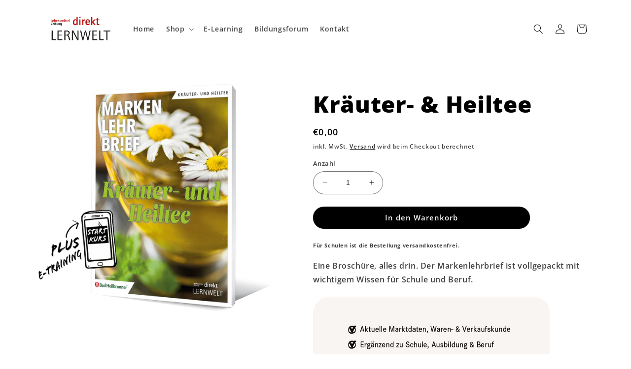

--- FILE ---
content_type: text/html; charset=utf-8
request_url: https://www.lzdirekt-lernwelt.de/products/krauter-und-heiltee
body_size: 28161
content:
<!doctype html>
<html class="no-js" lang="de">
  <head>
    <meta charset="utf-8">
    <meta http-equiv="X-UA-Compatible" content="IE=edge">
    <meta name="viewport" content="width=device-width,initial-scale=1">
    <meta name="theme-color" content="">
    <link rel="canonical" href="https://www.lzdirekt-lernwelt.de/products/krauter-und-heiltee">
    <link rel="preconnect" href="https://cdn.shopify.com" crossorigin><link rel="icon" type="image/png" href="//www.lzdirekt-lernwelt.de/cdn/shop/files/FAV-Icon-Lernwelt_32.gif?crop=center&height=32&v=1718184818&width=32"><link rel="preconnect" href="https://fonts.shopifycdn.com" crossorigin><title>
      Kräuter- &amp; Heiltee
 &ndash; LZ direkt Lernwelt</title>

    
      <meta name="description" content="Der Pro-Kopf-Verbrauch von Kräuter- und Früchtetees bleibt nach Angaben des Deutschen Tee- und Kräuterteeverbandes in Hamburg mit knapp 40 Litern auf hohem Niveau und damit führend beim gesamten Teekonsum. Besonders gefragt sind Teemischungen. Die Wirkkraft von Heilpflanzen kann dabei so ausgeprägt sein, dass ausgesuchte Teekompositionen, die im Lebensmittelhandel verkauft werden, als Arzneimittel zugelassen werden. Hintergrundinformationen dazu liefert der neu aufgelegte Markenlehrbrief Kräuter- und Heiltee, der erneut in Kooperation mit Bad Heilbrunner entstand.">
    

    

<meta property="og:site_name" content="LZ direkt Lernwelt">
<meta property="og:url" content="https://www.lzdirekt-lernwelt.de/products/krauter-und-heiltee">
<meta property="og:title" content="Kräuter- &amp; Heiltee">
<meta property="og:type" content="product">
<meta property="og:description" content="Der Pro-Kopf-Verbrauch von Kräuter- und Früchtetees bleibt nach Angaben des Deutschen Tee- und Kräuterteeverbandes in Hamburg mit knapp 40 Litern auf hohem Niveau und damit führend beim gesamten Teekonsum. Besonders gefragt sind Teemischungen. Die Wirkkraft von Heilpflanzen kann dabei so ausgeprägt sein, dass ausgesuchte Teekompositionen, die im Lebensmittelhandel verkauft werden, als Arzneimittel zugelassen werden. Hintergrundinformationen dazu liefert der neu aufgelegte Markenlehrbrief Kräuter- und Heiltee, der erneut in Kooperation mit Bad Heilbrunner entstand."><meta property="og:image" content="http://www.lzdirekt-lernwelt.de/cdn/shop/files/Mock_Up_Kraeuter_Heiltee_2025_2.png?v=1751629180">
  <meta property="og:image:secure_url" content="https://www.lzdirekt-lernwelt.de/cdn/shop/files/Mock_Up_Kraeuter_Heiltee_2025_2.png?v=1751629180">
  <meta property="og:image:width" content="1470">
  <meta property="og:image:height" content="1361"><meta property="og:price:amount" content="0,00">
  <meta property="og:price:currency" content="EUR"><meta name="twitter:site" content="@LZDirekt?ref_src=twsrc%5Egoogle%7Ctwcamp%5Eserp%7Ctwgr%5Eauthor"><meta name="twitter:card" content="summary_large_image">
<meta name="twitter:title" content="Kräuter- &amp; Heiltee">
<meta name="twitter:description" content="Der Pro-Kopf-Verbrauch von Kräuter- und Früchtetees bleibt nach Angaben des Deutschen Tee- und Kräuterteeverbandes in Hamburg mit knapp 40 Litern auf hohem Niveau und damit führend beim gesamten Teekonsum. Besonders gefragt sind Teemischungen. Die Wirkkraft von Heilpflanzen kann dabei so ausgeprägt sein, dass ausgesuchte Teekompositionen, die im Lebensmittelhandel verkauft werden, als Arzneimittel zugelassen werden. Hintergrundinformationen dazu liefert der neu aufgelegte Markenlehrbrief Kräuter- und Heiltee, der erneut in Kooperation mit Bad Heilbrunner entstand.">


    <script src="//www.lzdirekt-lernwelt.de/cdn/shop/t/9/assets/constants.js?v=165488195745554878101680096809" defer="defer"></script>
    <script src="//www.lzdirekt-lernwelt.de/cdn/shop/t/9/assets/pubsub.js?v=2921868252632587581680096809" defer="defer"></script>
    <script src="//www.lzdirekt-lernwelt.de/cdn/shop/t/9/assets/global.js?v=85297797553816670871680096809" defer="defer"></script>
    <script>window.performance && window.performance.mark && window.performance.mark('shopify.content_for_header.start');</script><meta id="shopify-digital-wallet" name="shopify-digital-wallet" content="/6942392367/digital_wallets/dialog">
<link rel="alternate" type="application/json+oembed" href="https://www.lzdirekt-lernwelt.de/products/krauter-und-heiltee.oembed">
<script async="async" src="/checkouts/internal/preloads.js?locale=de-DE"></script>
<script id="shopify-features" type="application/json">{"accessToken":"caaa6628925c2d33a84ca0399548aca3","betas":["rich-media-storefront-analytics"],"domain":"www.lzdirekt-lernwelt.de","predictiveSearch":true,"shopId":6942392367,"locale":"de"}</script>
<script>var Shopify = Shopify || {};
Shopify.shop = "mediadidact.myshopify.com";
Shopify.locale = "de";
Shopify.currency = {"active":"EUR","rate":"1.0"};
Shopify.country = "DE";
Shopify.theme = {"name":"Refresh V2 (Code Anpassungen)","id":143222112520,"schema_name":"Refresh","schema_version":"8.0.0","theme_store_id":1567,"role":"main"};
Shopify.theme.handle = "null";
Shopify.theme.style = {"id":null,"handle":null};
Shopify.cdnHost = "www.lzdirekt-lernwelt.de/cdn";
Shopify.routes = Shopify.routes || {};
Shopify.routes.root = "/";</script>
<script type="module">!function(o){(o.Shopify=o.Shopify||{}).modules=!0}(window);</script>
<script>!function(o){function n(){var o=[];function n(){o.push(Array.prototype.slice.apply(arguments))}return n.q=o,n}var t=o.Shopify=o.Shopify||{};t.loadFeatures=n(),t.autoloadFeatures=n()}(window);</script>
<script id="shop-js-analytics" type="application/json">{"pageType":"product"}</script>
<script defer="defer" async type="module" src="//www.lzdirekt-lernwelt.de/cdn/shopifycloud/shop-js/modules/v2/client.init-shop-cart-sync_BH0MO3MH.de.esm.js"></script>
<script defer="defer" async type="module" src="//www.lzdirekt-lernwelt.de/cdn/shopifycloud/shop-js/modules/v2/chunk.common_BErAfWaM.esm.js"></script>
<script defer="defer" async type="module" src="//www.lzdirekt-lernwelt.de/cdn/shopifycloud/shop-js/modules/v2/chunk.modal_DqzNaksh.esm.js"></script>
<script type="module">
  await import("//www.lzdirekt-lernwelt.de/cdn/shopifycloud/shop-js/modules/v2/client.init-shop-cart-sync_BH0MO3MH.de.esm.js");
await import("//www.lzdirekt-lernwelt.de/cdn/shopifycloud/shop-js/modules/v2/chunk.common_BErAfWaM.esm.js");
await import("//www.lzdirekt-lernwelt.de/cdn/shopifycloud/shop-js/modules/v2/chunk.modal_DqzNaksh.esm.js");

  window.Shopify.SignInWithShop?.initShopCartSync?.({"fedCMEnabled":true,"windoidEnabled":true});

</script>
<script>(function() {
  var isLoaded = false;
  function asyncLoad() {
    if (isLoaded) return;
    isLoaded = true;
    var urls = ["https:\/\/cdn.one.store\/javascript\/dist\/1.0\/jcr-widget.js?account_id=shopify:mediadidact.myshopify.com\u0026shop=mediadidact.myshopify.com"];
    for (var i = 0; i < urls.length; i++) {
      var s = document.createElement('script');
      s.type = 'text/javascript';
      s.async = true;
      s.src = urls[i];
      var x = document.getElementsByTagName('script')[0];
      x.parentNode.insertBefore(s, x);
    }
  };
  if(window.attachEvent) {
    window.attachEvent('onload', asyncLoad);
  } else {
    window.addEventListener('load', asyncLoad, false);
  }
})();</script>
<script id="__st">var __st={"a":6942392367,"offset":3600,"reqid":"3e8ba786-7e1c-4d25-a808-aa1124680ba2-1769915462","pageurl":"www.lzdirekt-lernwelt.de\/products\/krauter-und-heiltee","u":"20bf8c031972","p":"product","rtyp":"product","rid":1221487460399};</script>
<script>window.ShopifyPaypalV4VisibilityTracking = true;</script>
<script id="captcha-bootstrap">!function(){'use strict';const t='contact',e='account',n='new_comment',o=[[t,t],['blogs',n],['comments',n],[t,'customer']],c=[[e,'customer_login'],[e,'guest_login'],[e,'recover_customer_password'],[e,'create_customer']],r=t=>t.map((([t,e])=>`form[action*='/${t}']:not([data-nocaptcha='true']) input[name='form_type'][value='${e}']`)).join(','),a=t=>()=>t?[...document.querySelectorAll(t)].map((t=>t.form)):[];function s(){const t=[...o],e=r(t);return a(e)}const i='password',u='form_key',d=['recaptcha-v3-token','g-recaptcha-response','h-captcha-response',i],f=()=>{try{return window.sessionStorage}catch{return}},m='__shopify_v',_=t=>t.elements[u];function p(t,e,n=!1){try{const o=window.sessionStorage,c=JSON.parse(o.getItem(e)),{data:r}=function(t){const{data:e,action:n}=t;return t[m]||n?{data:e,action:n}:{data:t,action:n}}(c);for(const[e,n]of Object.entries(r))t.elements[e]&&(t.elements[e].value=n);n&&o.removeItem(e)}catch(o){console.error('form repopulation failed',{error:o})}}const l='form_type',E='cptcha';function T(t){t.dataset[E]=!0}const w=window,h=w.document,L='Shopify',v='ce_forms',y='captcha';let A=!1;((t,e)=>{const n=(g='f06e6c50-85a8-45c8-87d0-21a2b65856fe',I='https://cdn.shopify.com/shopifycloud/storefront-forms-hcaptcha/ce_storefront_forms_captcha_hcaptcha.v1.5.2.iife.js',D={infoText:'Durch hCaptcha geschützt',privacyText:'Datenschutz',termsText:'Allgemeine Geschäftsbedingungen'},(t,e,n)=>{const o=w[L][v],c=o.bindForm;if(c)return c(t,g,e,D).then(n);var r;o.q.push([[t,g,e,D],n]),r=I,A||(h.body.append(Object.assign(h.createElement('script'),{id:'captcha-provider',async:!0,src:r})),A=!0)});var g,I,D;w[L]=w[L]||{},w[L][v]=w[L][v]||{},w[L][v].q=[],w[L][y]=w[L][y]||{},w[L][y].protect=function(t,e){n(t,void 0,e),T(t)},Object.freeze(w[L][y]),function(t,e,n,w,h,L){const[v,y,A,g]=function(t,e,n){const i=e?o:[],u=t?c:[],d=[...i,...u],f=r(d),m=r(i),_=r(d.filter((([t,e])=>n.includes(e))));return[a(f),a(m),a(_),s()]}(w,h,L),I=t=>{const e=t.target;return e instanceof HTMLFormElement?e:e&&e.form},D=t=>v().includes(t);t.addEventListener('submit',(t=>{const e=I(t);if(!e)return;const n=D(e)&&!e.dataset.hcaptchaBound&&!e.dataset.recaptchaBound,o=_(e),c=g().includes(e)&&(!o||!o.value);(n||c)&&t.preventDefault(),c&&!n&&(function(t){try{if(!f())return;!function(t){const e=f();if(!e)return;const n=_(t);if(!n)return;const o=n.value;o&&e.removeItem(o)}(t);const e=Array.from(Array(32),(()=>Math.random().toString(36)[2])).join('');!function(t,e){_(t)||t.append(Object.assign(document.createElement('input'),{type:'hidden',name:u})),t.elements[u].value=e}(t,e),function(t,e){const n=f();if(!n)return;const o=[...t.querySelectorAll(`input[type='${i}']`)].map((({name:t})=>t)),c=[...d,...o],r={};for(const[a,s]of new FormData(t).entries())c.includes(a)||(r[a]=s);n.setItem(e,JSON.stringify({[m]:1,action:t.action,data:r}))}(t,e)}catch(e){console.error('failed to persist form',e)}}(e),e.submit())}));const S=(t,e)=>{t&&!t.dataset[E]&&(n(t,e.some((e=>e===t))),T(t))};for(const o of['focusin','change'])t.addEventListener(o,(t=>{const e=I(t);D(e)&&S(e,y())}));const B=e.get('form_key'),M=e.get(l),P=B&&M;t.addEventListener('DOMContentLoaded',(()=>{const t=y();if(P)for(const e of t)e.elements[l].value===M&&p(e,B);[...new Set([...A(),...v().filter((t=>'true'===t.dataset.shopifyCaptcha))])].forEach((e=>S(e,t)))}))}(h,new URLSearchParams(w.location.search),n,t,e,['guest_login'])})(!0,!0)}();</script>
<script integrity="sha256-4kQ18oKyAcykRKYeNunJcIwy7WH5gtpwJnB7kiuLZ1E=" data-source-attribution="shopify.loadfeatures" defer="defer" src="//www.lzdirekt-lernwelt.de/cdn/shopifycloud/storefront/assets/storefront/load_feature-a0a9edcb.js" crossorigin="anonymous"></script>
<script data-source-attribution="shopify.dynamic_checkout.dynamic.init">var Shopify=Shopify||{};Shopify.PaymentButton=Shopify.PaymentButton||{isStorefrontPortableWallets:!0,init:function(){window.Shopify.PaymentButton.init=function(){};var t=document.createElement("script");t.src="https://www.lzdirekt-lernwelt.de/cdn/shopifycloud/portable-wallets/latest/portable-wallets.de.js",t.type="module",document.head.appendChild(t)}};
</script>
<script data-source-attribution="shopify.dynamic_checkout.buyer_consent">
  function portableWalletsHideBuyerConsent(e){var t=document.getElementById("shopify-buyer-consent"),n=document.getElementById("shopify-subscription-policy-button");t&&n&&(t.classList.add("hidden"),t.setAttribute("aria-hidden","true"),n.removeEventListener("click",e))}function portableWalletsShowBuyerConsent(e){var t=document.getElementById("shopify-buyer-consent"),n=document.getElementById("shopify-subscription-policy-button");t&&n&&(t.classList.remove("hidden"),t.removeAttribute("aria-hidden"),n.addEventListener("click",e))}window.Shopify?.PaymentButton&&(window.Shopify.PaymentButton.hideBuyerConsent=portableWalletsHideBuyerConsent,window.Shopify.PaymentButton.showBuyerConsent=portableWalletsShowBuyerConsent);
</script>
<script>
  function portableWalletsCleanup(e){e&&e.src&&console.error("Failed to load portable wallets script "+e.src);var t=document.querySelectorAll("shopify-accelerated-checkout .shopify-payment-button__skeleton, shopify-accelerated-checkout-cart .wallet-cart-button__skeleton"),e=document.getElementById("shopify-buyer-consent");for(let e=0;e<t.length;e++)t[e].remove();e&&e.remove()}function portableWalletsNotLoadedAsModule(e){e instanceof ErrorEvent&&"string"==typeof e.message&&e.message.includes("import.meta")&&"string"==typeof e.filename&&e.filename.includes("portable-wallets")&&(window.removeEventListener("error",portableWalletsNotLoadedAsModule),window.Shopify.PaymentButton.failedToLoad=e,"loading"===document.readyState?document.addEventListener("DOMContentLoaded",window.Shopify.PaymentButton.init):window.Shopify.PaymentButton.init())}window.addEventListener("error",portableWalletsNotLoadedAsModule);
</script>

<script type="module" src="https://www.lzdirekt-lernwelt.de/cdn/shopifycloud/portable-wallets/latest/portable-wallets.de.js" onError="portableWalletsCleanup(this)" crossorigin="anonymous"></script>
<script nomodule>
  document.addEventListener("DOMContentLoaded", portableWalletsCleanup);
</script>

<link id="shopify-accelerated-checkout-styles" rel="stylesheet" media="screen" href="https://www.lzdirekt-lernwelt.de/cdn/shopifycloud/portable-wallets/latest/accelerated-checkout-backwards-compat.css" crossorigin="anonymous">
<style id="shopify-accelerated-checkout-cart">
        #shopify-buyer-consent {
  margin-top: 1em;
  display: inline-block;
  width: 100%;
}

#shopify-buyer-consent.hidden {
  display: none;
}

#shopify-subscription-policy-button {
  background: none;
  border: none;
  padding: 0;
  text-decoration: underline;
  font-size: inherit;
  cursor: pointer;
}

#shopify-subscription-policy-button::before {
  box-shadow: none;
}

      </style>
<script id="sections-script" data-sections="header,footer" defer="defer" src="//www.lzdirekt-lernwelt.de/cdn/shop/t/9/compiled_assets/scripts.js?v=3123"></script>
<script>window.performance && window.performance.mark && window.performance.mark('shopify.content_for_header.end');</script>


    <style data-shopify>
      @font-face {
  font-family: "Open Sans";
  font-weight: 600;
  font-style: normal;
  font-display: swap;
  src: url("//www.lzdirekt-lernwelt.de/cdn/fonts/open_sans/opensans_n6.15aeff3c913c3fe570c19cdfeed14ce10d09fb08.woff2") format("woff2"),
       url("//www.lzdirekt-lernwelt.de/cdn/fonts/open_sans/opensans_n6.14bef14c75f8837a87f70ce22013cb146ee3e9f3.woff") format("woff");
}

      @font-face {
  font-family: "Open Sans";
  font-weight: 700;
  font-style: normal;
  font-display: swap;
  src: url("//www.lzdirekt-lernwelt.de/cdn/fonts/open_sans/opensans_n7.a9393be1574ea8606c68f4441806b2711d0d13e4.woff2") format("woff2"),
       url("//www.lzdirekt-lernwelt.de/cdn/fonts/open_sans/opensans_n7.7b8af34a6ebf52beb1a4c1d8c73ad6910ec2e553.woff") format("woff");
}

      @font-face {
  font-family: "Open Sans";
  font-weight: 600;
  font-style: italic;
  font-display: swap;
  src: url("//www.lzdirekt-lernwelt.de/cdn/fonts/open_sans/opensans_i6.828bbc1b99433eacd7d50c9f0c1bfe16f27b89a3.woff2") format("woff2"),
       url("//www.lzdirekt-lernwelt.de/cdn/fonts/open_sans/opensans_i6.a79e1402e2bbd56b8069014f43ff9c422c30d057.woff") format("woff");
}

      @font-face {
  font-family: "Open Sans";
  font-weight: 700;
  font-style: italic;
  font-display: swap;
  src: url("//www.lzdirekt-lernwelt.de/cdn/fonts/open_sans/opensans_i7.916ced2e2ce15f7fcd95d196601a15e7b89ee9a4.woff2") format("woff2"),
       url("//www.lzdirekt-lernwelt.de/cdn/fonts/open_sans/opensans_i7.99a9cff8c86ea65461de497ade3d515a98f8b32a.woff") format("woff");
}

      @font-face {
  font-family: "Open Sans";
  font-weight: 800;
  font-style: normal;
  font-display: swap;
  src: url("//www.lzdirekt-lernwelt.de/cdn/fonts/open_sans/opensans_n8.8397a8153d7172f9fd2b668340b216c70cae90a5.woff2") format("woff2"),
       url("//www.lzdirekt-lernwelt.de/cdn/fonts/open_sans/opensans_n8.e6b8c8da9a85739da8727944118b210848d95f08.woff") format("woff");
}


      :root {
        --font-body-family: "Open Sans", sans-serif;
        --font-body-style: normal;
        --font-body-weight: 600;
        --font-body-weight-bold: 900;

        --font-heading-family: "Open Sans", sans-serif;
        --font-heading-style: normal;
        --font-heading-weight: 800;

        --font-body-scale: 1.0;
        --font-heading-scale: 1.15;

        --color-base-text: 0, 0, 0;
        --color-shadow: 0, 0, 0;
        --color-base-background-1: 255, 255, 255;
        --color-base-background-2: 160, 171, 188;
        --color-base-solid-button-labels: 0, 0, 0;
        --color-base-outline-button-labels: 0, 0, 0;
        --color-base-accent-1: 255, 255, 255;
        --color-base-accent-2: 252, 226, 151;
        --payment-terms-background-color: #ffffff;

        --gradient-base-background-1: #ffffff;
        --gradient-base-background-2: #a0abbc;
        --gradient-base-accent-1: #f9f5f2;
        --gradient-base-accent-2: #fce297;

        --media-padding: px;
        --media-border-opacity: 0.1;
        --media-border-width: 0px;
        --media-radius: 20px;
        --media-shadow-opacity: 0.0;
        --media-shadow-horizontal-offset: 0px;
        --media-shadow-vertical-offset: 4px;
        --media-shadow-blur-radius: 5px;
        --media-shadow-visible: 0;

        --page-width: 120rem;
        --page-width-margin: 0rem;

        --product-card-image-padding: 2.0rem;
        --product-card-corner-radius: 2.2rem;
        --product-card-text-alignment: left;
        --product-card-border-width: 0.0rem;
        --product-card-border-opacity: 0.15;
        --product-card-shadow-opacity: 0.0;
        --product-card-shadow-visible: 0;
        --product-card-shadow-horizontal-offset: -1.6rem;
        --product-card-shadow-vertical-offset: 0.4rem;
        --product-card-shadow-blur-radius: 4.0rem;

        --collection-card-image-padding: 1.6rem;
        --collection-card-corner-radius: 1.8rem;
        --collection-card-text-alignment: left;
        --collection-card-border-width: 0.0rem;
        --collection-card-border-opacity: 1.0;
        --collection-card-shadow-opacity: 0.0;
        --collection-card-shadow-visible: 0;
        --collection-card-shadow-horizontal-offset: 0.0rem;
        --collection-card-shadow-vertical-offset: 0.4rem;
        --collection-card-shadow-blur-radius: 0.5rem;

        --blog-card-image-padding: 1.6rem;
        --blog-card-corner-radius: 1.8rem;
        --blog-card-text-alignment: left;
        --blog-card-border-width: 0.1rem;
        --blog-card-border-opacity: 1.0;
        --blog-card-shadow-opacity: 0.0;
        --blog-card-shadow-visible: 0;
        --blog-card-shadow-horizontal-offset: 0.0rem;
        --blog-card-shadow-vertical-offset: 0.4rem;
        --blog-card-shadow-blur-radius: 0.5rem;

        --badge-corner-radius: 0.0rem;

        --popup-border-width: 1px;
        --popup-border-opacity: 0.1;
        --popup-corner-radius: 18px;
        --popup-shadow-opacity: 0.0;
        --popup-shadow-horizontal-offset: 0px;
        --popup-shadow-vertical-offset: 4px;
        --popup-shadow-blur-radius: 5px;

        --drawer-border-width: 0px;
        --drawer-border-opacity: 0.1;
        --drawer-shadow-opacity: 0.0;
        --drawer-shadow-horizontal-offset: 0px;
        --drawer-shadow-vertical-offset: 4px;
        --drawer-shadow-blur-radius: 5px;

        --spacing-sections-desktop: 0px;
        --spacing-sections-mobile: 0px;

        --grid-desktop-vertical-spacing: 28px;
        --grid-desktop-horizontal-spacing: 28px;
        --grid-mobile-vertical-spacing: 14px;
        --grid-mobile-horizontal-spacing: 14px;

        --text-boxes-border-opacity: 0.1;
        --text-boxes-border-width: 0px;
        --text-boxes-radius: 26px;
        --text-boxes-shadow-opacity: 0.0;
        --text-boxes-shadow-visible: 0;
        --text-boxes-shadow-horizontal-offset: 0px;
        --text-boxes-shadow-vertical-offset: 4px;
        --text-boxes-shadow-blur-radius: 25px;

        --buttons-radius: 28px;
        --buttons-radius-outset: 28px;
        --buttons-border-width: 0px;
        --buttons-border-opacity: 0.5;
        --buttons-shadow-opacity: 0.0;
        --buttons-shadow-visible: 0;
        --buttons-shadow-horizontal-offset: 0px;
        --buttons-shadow-vertical-offset: 4px;
        --buttons-shadow-blur-radius: 5px;
        --buttons-border-offset: 0.3px;

        --inputs-radius: 26px;
        --inputs-border-width: 1px;
        --inputs-border-opacity: 0.55;
        --inputs-shadow-opacity: 0.0;
        --inputs-shadow-horizontal-offset: 0px;
        --inputs-margin-offset: 0px;
        --inputs-shadow-vertical-offset: 4px;
        --inputs-shadow-blur-radius: 5px;
        --inputs-radius-outset: 27px;

        --variant-pills-radius: 40px;
        --variant-pills-border-width: 1px;
        --variant-pills-border-opacity: 0.55;
        --variant-pills-shadow-opacity: 0.0;
        --variant-pills-shadow-horizontal-offset: 0px;
        --variant-pills-shadow-vertical-offset: 4px;
        --variant-pills-shadow-blur-radius: 5px;
      }

      *,
      *::before,
      *::after {
        box-sizing: inherit;
      }

      html {
        box-sizing: border-box;
        font-size: calc(var(--font-body-scale) * 62.5%);
        height: 100%;
      }

      body {
        display: grid;
        grid-template-rows: auto auto 1fr auto;
        grid-template-columns: 100%;
        min-height: 100%;
        margin: 0;
        font-size: 1.5rem;
        letter-spacing: 0.06rem;
        line-height: calc(1 + 0.8 / var(--font-body-scale));
        font-family: var(--font-body-family);
        font-style: var(--font-body-style);
        font-weight: var(--font-body-weight);
      }

      @media screen and (min-width: 750px) {
        body {
          font-size: 1.6rem;
        }
      }
    </style>

    <link href="//www.lzdirekt-lernwelt.de/cdn/shop/t/9/assets/base.css?v=831047894957930821680096809" rel="stylesheet" type="text/css" media="all" />
<link rel="preload" as="font" href="//www.lzdirekt-lernwelt.de/cdn/fonts/open_sans/opensans_n6.15aeff3c913c3fe570c19cdfeed14ce10d09fb08.woff2" type="font/woff2" crossorigin><link rel="preload" as="font" href="//www.lzdirekt-lernwelt.de/cdn/fonts/open_sans/opensans_n8.8397a8153d7172f9fd2b668340b216c70cae90a5.woff2" type="font/woff2" crossorigin><link rel="stylesheet" href="//www.lzdirekt-lernwelt.de/cdn/shop/t/9/assets/component-predictive-search.css?v=85913294783299393391680096809" media="print" onload="this.media='all'"><script>document.documentElement.className = document.documentElement.className.replace('no-js', 'js');
    if (Shopify.designMode) {
      document.documentElement.classList.add('shopify-design-mode');
    }
    </script>
  

<!-- BEGIN app block: shopify://apps/minmaxify-order-limits/blocks/app-embed-block/3acfba32-89f3-4377-ae20-cbb9abc48475 --><script type="text/javascript" src="https://limits.minmaxify.com/mediadidact.myshopify.com?v=100c&r=20230503081614"></script>

<!-- END app block --><link href="https://monorail-edge.shopifysvc.com" rel="dns-prefetch">
<script>(function(){if ("sendBeacon" in navigator && "performance" in window) {try {var session_token_from_headers = performance.getEntriesByType('navigation')[0].serverTiming.find(x => x.name == '_s').description;} catch {var session_token_from_headers = undefined;}var session_cookie_matches = document.cookie.match(/_shopify_s=([^;]*)/);var session_token_from_cookie = session_cookie_matches && session_cookie_matches.length === 2 ? session_cookie_matches[1] : "";var session_token = session_token_from_headers || session_token_from_cookie || "";function handle_abandonment_event(e) {var entries = performance.getEntries().filter(function(entry) {return /monorail-edge.shopifysvc.com/.test(entry.name);});if (!window.abandonment_tracked && entries.length === 0) {window.abandonment_tracked = true;var currentMs = Date.now();var navigation_start = performance.timing.navigationStart;var payload = {shop_id: 6942392367,url: window.location.href,navigation_start,duration: currentMs - navigation_start,session_token,page_type: "product"};window.navigator.sendBeacon("https://monorail-edge.shopifysvc.com/v1/produce", JSON.stringify({schema_id: "online_store_buyer_site_abandonment/1.1",payload: payload,metadata: {event_created_at_ms: currentMs,event_sent_at_ms: currentMs}}));}}window.addEventListener('pagehide', handle_abandonment_event);}}());</script>
<script id="web-pixels-manager-setup">(function e(e,d,r,n,o){if(void 0===o&&(o={}),!Boolean(null===(a=null===(i=window.Shopify)||void 0===i?void 0:i.analytics)||void 0===a?void 0:a.replayQueue)){var i,a;window.Shopify=window.Shopify||{};var t=window.Shopify;t.analytics=t.analytics||{};var s=t.analytics;s.replayQueue=[],s.publish=function(e,d,r){return s.replayQueue.push([e,d,r]),!0};try{self.performance.mark("wpm:start")}catch(e){}var l=function(){var e={modern:/Edge?\/(1{2}[4-9]|1[2-9]\d|[2-9]\d{2}|\d{4,})\.\d+(\.\d+|)|Firefox\/(1{2}[4-9]|1[2-9]\d|[2-9]\d{2}|\d{4,})\.\d+(\.\d+|)|Chrom(ium|e)\/(9{2}|\d{3,})\.\d+(\.\d+|)|(Maci|X1{2}).+ Version\/(15\.\d+|(1[6-9]|[2-9]\d|\d{3,})\.\d+)([,.]\d+|)( \(\w+\)|)( Mobile\/\w+|) Safari\/|Chrome.+OPR\/(9{2}|\d{3,})\.\d+\.\d+|(CPU[ +]OS|iPhone[ +]OS|CPU[ +]iPhone|CPU IPhone OS|CPU iPad OS)[ +]+(15[._]\d+|(1[6-9]|[2-9]\d|\d{3,})[._]\d+)([._]\d+|)|Android:?[ /-](13[3-9]|1[4-9]\d|[2-9]\d{2}|\d{4,})(\.\d+|)(\.\d+|)|Android.+Firefox\/(13[5-9]|1[4-9]\d|[2-9]\d{2}|\d{4,})\.\d+(\.\d+|)|Android.+Chrom(ium|e)\/(13[3-9]|1[4-9]\d|[2-9]\d{2}|\d{4,})\.\d+(\.\d+|)|SamsungBrowser\/([2-9]\d|\d{3,})\.\d+/,legacy:/Edge?\/(1[6-9]|[2-9]\d|\d{3,})\.\d+(\.\d+|)|Firefox\/(5[4-9]|[6-9]\d|\d{3,})\.\d+(\.\d+|)|Chrom(ium|e)\/(5[1-9]|[6-9]\d|\d{3,})\.\d+(\.\d+|)([\d.]+$|.*Safari\/(?![\d.]+ Edge\/[\d.]+$))|(Maci|X1{2}).+ Version\/(10\.\d+|(1[1-9]|[2-9]\d|\d{3,})\.\d+)([,.]\d+|)( \(\w+\)|)( Mobile\/\w+|) Safari\/|Chrome.+OPR\/(3[89]|[4-9]\d|\d{3,})\.\d+\.\d+|(CPU[ +]OS|iPhone[ +]OS|CPU[ +]iPhone|CPU IPhone OS|CPU iPad OS)[ +]+(10[._]\d+|(1[1-9]|[2-9]\d|\d{3,})[._]\d+)([._]\d+|)|Android:?[ /-](13[3-9]|1[4-9]\d|[2-9]\d{2}|\d{4,})(\.\d+|)(\.\d+|)|Mobile Safari.+OPR\/([89]\d|\d{3,})\.\d+\.\d+|Android.+Firefox\/(13[5-9]|1[4-9]\d|[2-9]\d{2}|\d{4,})\.\d+(\.\d+|)|Android.+Chrom(ium|e)\/(13[3-9]|1[4-9]\d|[2-9]\d{2}|\d{4,})\.\d+(\.\d+|)|Android.+(UC? ?Browser|UCWEB|U3)[ /]?(15\.([5-9]|\d{2,})|(1[6-9]|[2-9]\d|\d{3,})\.\d+)\.\d+|SamsungBrowser\/(5\.\d+|([6-9]|\d{2,})\.\d+)|Android.+MQ{2}Browser\/(14(\.(9|\d{2,})|)|(1[5-9]|[2-9]\d|\d{3,})(\.\d+|))(\.\d+|)|K[Aa][Ii]OS\/(3\.\d+|([4-9]|\d{2,})\.\d+)(\.\d+|)/},d=e.modern,r=e.legacy,n=navigator.userAgent;return n.match(d)?"modern":n.match(r)?"legacy":"unknown"}(),u="modern"===l?"modern":"legacy",c=(null!=n?n:{modern:"",legacy:""})[u],f=function(e){return[e.baseUrl,"/wpm","/b",e.hashVersion,"modern"===e.buildTarget?"m":"l",".js"].join("")}({baseUrl:d,hashVersion:r,buildTarget:u}),m=function(e){var d=e.version,r=e.bundleTarget,n=e.surface,o=e.pageUrl,i=e.monorailEndpoint;return{emit:function(e){var a=e.status,t=e.errorMsg,s=(new Date).getTime(),l=JSON.stringify({metadata:{event_sent_at_ms:s},events:[{schema_id:"web_pixels_manager_load/3.1",payload:{version:d,bundle_target:r,page_url:o,status:a,surface:n,error_msg:t},metadata:{event_created_at_ms:s}}]});if(!i)return console&&console.warn&&console.warn("[Web Pixels Manager] No Monorail endpoint provided, skipping logging."),!1;try{return self.navigator.sendBeacon.bind(self.navigator)(i,l)}catch(e){}var u=new XMLHttpRequest;try{return u.open("POST",i,!0),u.setRequestHeader("Content-Type","text/plain"),u.send(l),!0}catch(e){return console&&console.warn&&console.warn("[Web Pixels Manager] Got an unhandled error while logging to Monorail."),!1}}}}({version:r,bundleTarget:l,surface:e.surface,pageUrl:self.location.href,monorailEndpoint:e.monorailEndpoint});try{o.browserTarget=l,function(e){var d=e.src,r=e.async,n=void 0===r||r,o=e.onload,i=e.onerror,a=e.sri,t=e.scriptDataAttributes,s=void 0===t?{}:t,l=document.createElement("script"),u=document.querySelector("head"),c=document.querySelector("body");if(l.async=n,l.src=d,a&&(l.integrity=a,l.crossOrigin="anonymous"),s)for(var f in s)if(Object.prototype.hasOwnProperty.call(s,f))try{l.dataset[f]=s[f]}catch(e){}if(o&&l.addEventListener("load",o),i&&l.addEventListener("error",i),u)u.appendChild(l);else{if(!c)throw new Error("Did not find a head or body element to append the script");c.appendChild(l)}}({src:f,async:!0,onload:function(){if(!function(){var e,d;return Boolean(null===(d=null===(e=window.Shopify)||void 0===e?void 0:e.analytics)||void 0===d?void 0:d.initialized)}()){var d=window.webPixelsManager.init(e)||void 0;if(d){var r=window.Shopify.analytics;r.replayQueue.forEach((function(e){var r=e[0],n=e[1],o=e[2];d.publishCustomEvent(r,n,o)})),r.replayQueue=[],r.publish=d.publishCustomEvent,r.visitor=d.visitor,r.initialized=!0}}},onerror:function(){return m.emit({status:"failed",errorMsg:"".concat(f," has failed to load")})},sri:function(e){var d=/^sha384-[A-Za-z0-9+/=]+$/;return"string"==typeof e&&d.test(e)}(c)?c:"",scriptDataAttributes:o}),m.emit({status:"loading"})}catch(e){m.emit({status:"failed",errorMsg:(null==e?void 0:e.message)||"Unknown error"})}}})({shopId: 6942392367,storefrontBaseUrl: "https://www.lzdirekt-lernwelt.de",extensionsBaseUrl: "https://extensions.shopifycdn.com/cdn/shopifycloud/web-pixels-manager",monorailEndpoint: "https://monorail-edge.shopifysvc.com/unstable/produce_batch",surface: "storefront-renderer",enabledBetaFlags: ["2dca8a86"],webPixelsConfigList: [{"id":"1067352328","configuration":"{\"config\":\"{\\\"pixel_id\\\":\\\"G-3NLFK6V02H\\\",\\\"gtag_events\\\":[{\\\"type\\\":\\\"purchase\\\",\\\"action_label\\\":\\\"G-3NLFK6V02H\\\"},{\\\"type\\\":\\\"page_view\\\",\\\"action_label\\\":\\\"G-3NLFK6V02H\\\"},{\\\"type\\\":\\\"view_item\\\",\\\"action_label\\\":\\\"G-3NLFK6V02H\\\"},{\\\"type\\\":\\\"search\\\",\\\"action_label\\\":\\\"G-3NLFK6V02H\\\"},{\\\"type\\\":\\\"add_to_cart\\\",\\\"action_label\\\":\\\"G-3NLFK6V02H\\\"},{\\\"type\\\":\\\"begin_checkout\\\",\\\"action_label\\\":\\\"G-3NLFK6V02H\\\"},{\\\"type\\\":\\\"add_payment_info\\\",\\\"action_label\\\":\\\"G-3NLFK6V02H\\\"}],\\\"enable_monitoring_mode\\\":false}\"}","eventPayloadVersion":"v1","runtimeContext":"OPEN","scriptVersion":"b2a88bafab3e21179ed38636efcd8a93","type":"APP","apiClientId":1780363,"privacyPurposes":[],"dataSharingAdjustments":{"protectedCustomerApprovalScopes":["read_customer_address","read_customer_email","read_customer_name","read_customer_personal_data","read_customer_phone"]}},{"id":"161906952","eventPayloadVersion":"v1","runtimeContext":"LAX","scriptVersion":"1","type":"CUSTOM","privacyPurposes":["MARKETING"],"name":"Meta pixel (migrated)"},{"id":"194707720","eventPayloadVersion":"v1","runtimeContext":"LAX","scriptVersion":"1","type":"CUSTOM","privacyPurposes":["ANALYTICS"],"name":"Google Analytics tag (migrated)"},{"id":"shopify-app-pixel","configuration":"{}","eventPayloadVersion":"v1","runtimeContext":"STRICT","scriptVersion":"0450","apiClientId":"shopify-pixel","type":"APP","privacyPurposes":["ANALYTICS","MARKETING"]},{"id":"shopify-custom-pixel","eventPayloadVersion":"v1","runtimeContext":"LAX","scriptVersion":"0450","apiClientId":"shopify-pixel","type":"CUSTOM","privacyPurposes":["ANALYTICS","MARKETING"]}],isMerchantRequest: false,initData: {"shop":{"name":"LZ direkt Lernwelt","paymentSettings":{"currencyCode":"EUR"},"myshopifyDomain":"mediadidact.myshopify.com","countryCode":"DE","storefrontUrl":"https:\/\/www.lzdirekt-lernwelt.de"},"customer":null,"cart":null,"checkout":null,"productVariants":[{"price":{"amount":0.0,"currencyCode":"EUR"},"product":{"title":"Kräuter- \u0026 Heiltee","vendor":"mediadidact","id":"1221487460399","untranslatedTitle":"Kräuter- \u0026 Heiltee","url":"\/products\/krauter-und-heiltee","type":"Markenlehrbrief"},"id":"11600989028399","image":{"src":"\/\/www.lzdirekt-lernwelt.de\/cdn\/shop\/files\/Mock_Up_Kraeuter_Heiltee_2025_2.png?v=1751629180"},"sku":"90024","title":"Default Title","untranslatedTitle":"Default Title"}],"purchasingCompany":null},},"https://www.lzdirekt-lernwelt.de/cdn","1d2a099fw23dfb22ep557258f5m7a2edbae",{"modern":"","legacy":""},{"shopId":"6942392367","storefrontBaseUrl":"https:\/\/www.lzdirekt-lernwelt.de","extensionBaseUrl":"https:\/\/extensions.shopifycdn.com\/cdn\/shopifycloud\/web-pixels-manager","surface":"storefront-renderer","enabledBetaFlags":"[\"2dca8a86\"]","isMerchantRequest":"false","hashVersion":"1d2a099fw23dfb22ep557258f5m7a2edbae","publish":"custom","events":"[[\"page_viewed\",{}],[\"product_viewed\",{\"productVariant\":{\"price\":{\"amount\":0.0,\"currencyCode\":\"EUR\"},\"product\":{\"title\":\"Kräuter- \u0026 Heiltee\",\"vendor\":\"mediadidact\",\"id\":\"1221487460399\",\"untranslatedTitle\":\"Kräuter- \u0026 Heiltee\",\"url\":\"\/products\/krauter-und-heiltee\",\"type\":\"Markenlehrbrief\"},\"id\":\"11600989028399\",\"image\":{\"src\":\"\/\/www.lzdirekt-lernwelt.de\/cdn\/shop\/files\/Mock_Up_Kraeuter_Heiltee_2025_2.png?v=1751629180\"},\"sku\":\"90024\",\"title\":\"Default Title\",\"untranslatedTitle\":\"Default Title\"}}]]"});</script><script>
  window.ShopifyAnalytics = window.ShopifyAnalytics || {};
  window.ShopifyAnalytics.meta = window.ShopifyAnalytics.meta || {};
  window.ShopifyAnalytics.meta.currency = 'EUR';
  var meta = {"product":{"id":1221487460399,"gid":"gid:\/\/shopify\/Product\/1221487460399","vendor":"mediadidact","type":"Markenlehrbrief","handle":"krauter-und-heiltee","variants":[{"id":11600989028399,"price":0,"name":"Kräuter- \u0026 Heiltee","public_title":null,"sku":"90024"}],"remote":false},"page":{"pageType":"product","resourceType":"product","resourceId":1221487460399,"requestId":"3e8ba786-7e1c-4d25-a808-aa1124680ba2-1769915462"}};
  for (var attr in meta) {
    window.ShopifyAnalytics.meta[attr] = meta[attr];
  }
</script>
<script class="analytics">
  (function () {
    var customDocumentWrite = function(content) {
      var jquery = null;

      if (window.jQuery) {
        jquery = window.jQuery;
      } else if (window.Checkout && window.Checkout.$) {
        jquery = window.Checkout.$;
      }

      if (jquery) {
        jquery('body').append(content);
      }
    };

    var hasLoggedConversion = function(token) {
      if (token) {
        return document.cookie.indexOf('loggedConversion=' + token) !== -1;
      }
      return false;
    }

    var setCookieIfConversion = function(token) {
      if (token) {
        var twoMonthsFromNow = new Date(Date.now());
        twoMonthsFromNow.setMonth(twoMonthsFromNow.getMonth() + 2);

        document.cookie = 'loggedConversion=' + token + '; expires=' + twoMonthsFromNow;
      }
    }

    var trekkie = window.ShopifyAnalytics.lib = window.trekkie = window.trekkie || [];
    if (trekkie.integrations) {
      return;
    }
    trekkie.methods = [
      'identify',
      'page',
      'ready',
      'track',
      'trackForm',
      'trackLink'
    ];
    trekkie.factory = function(method) {
      return function() {
        var args = Array.prototype.slice.call(arguments);
        args.unshift(method);
        trekkie.push(args);
        return trekkie;
      };
    };
    for (var i = 0; i < trekkie.methods.length; i++) {
      var key = trekkie.methods[i];
      trekkie[key] = trekkie.factory(key);
    }
    trekkie.load = function(config) {
      trekkie.config = config || {};
      trekkie.config.initialDocumentCookie = document.cookie;
      var first = document.getElementsByTagName('script')[0];
      var script = document.createElement('script');
      script.type = 'text/javascript';
      script.onerror = function(e) {
        var scriptFallback = document.createElement('script');
        scriptFallback.type = 'text/javascript';
        scriptFallback.onerror = function(error) {
                var Monorail = {
      produce: function produce(monorailDomain, schemaId, payload) {
        var currentMs = new Date().getTime();
        var event = {
          schema_id: schemaId,
          payload: payload,
          metadata: {
            event_created_at_ms: currentMs,
            event_sent_at_ms: currentMs
          }
        };
        return Monorail.sendRequest("https://" + monorailDomain + "/v1/produce", JSON.stringify(event));
      },
      sendRequest: function sendRequest(endpointUrl, payload) {
        // Try the sendBeacon API
        if (window && window.navigator && typeof window.navigator.sendBeacon === 'function' && typeof window.Blob === 'function' && !Monorail.isIos12()) {
          var blobData = new window.Blob([payload], {
            type: 'text/plain'
          });

          if (window.navigator.sendBeacon(endpointUrl, blobData)) {
            return true;
          } // sendBeacon was not successful

        } // XHR beacon

        var xhr = new XMLHttpRequest();

        try {
          xhr.open('POST', endpointUrl);
          xhr.setRequestHeader('Content-Type', 'text/plain');
          xhr.send(payload);
        } catch (e) {
          console.log(e);
        }

        return false;
      },
      isIos12: function isIos12() {
        return window.navigator.userAgent.lastIndexOf('iPhone; CPU iPhone OS 12_') !== -1 || window.navigator.userAgent.lastIndexOf('iPad; CPU OS 12_') !== -1;
      }
    };
    Monorail.produce('monorail-edge.shopifysvc.com',
      'trekkie_storefront_load_errors/1.1',
      {shop_id: 6942392367,
      theme_id: 143222112520,
      app_name: "storefront",
      context_url: window.location.href,
      source_url: "//www.lzdirekt-lernwelt.de/cdn/s/trekkie.storefront.c59ea00e0474b293ae6629561379568a2d7c4bba.min.js"});

        };
        scriptFallback.async = true;
        scriptFallback.src = '//www.lzdirekt-lernwelt.de/cdn/s/trekkie.storefront.c59ea00e0474b293ae6629561379568a2d7c4bba.min.js';
        first.parentNode.insertBefore(scriptFallback, first);
      };
      script.async = true;
      script.src = '//www.lzdirekt-lernwelt.de/cdn/s/trekkie.storefront.c59ea00e0474b293ae6629561379568a2d7c4bba.min.js';
      first.parentNode.insertBefore(script, first);
    };
    trekkie.load(
      {"Trekkie":{"appName":"storefront","development":false,"defaultAttributes":{"shopId":6942392367,"isMerchantRequest":null,"themeId":143222112520,"themeCityHash":"7524051816110603257","contentLanguage":"de","currency":"EUR","eventMetadataId":"d734a556-c56c-45c6-a298-c27b4c0de96f"},"isServerSideCookieWritingEnabled":true,"monorailRegion":"shop_domain","enabledBetaFlags":["65f19447","b5387b81"]},"Session Attribution":{},"S2S":{"facebookCapiEnabled":false,"source":"trekkie-storefront-renderer","apiClientId":580111}}
    );

    var loaded = false;
    trekkie.ready(function() {
      if (loaded) return;
      loaded = true;

      window.ShopifyAnalytics.lib = window.trekkie;

      var originalDocumentWrite = document.write;
      document.write = customDocumentWrite;
      try { window.ShopifyAnalytics.merchantGoogleAnalytics.call(this); } catch(error) {};
      document.write = originalDocumentWrite;

      window.ShopifyAnalytics.lib.page(null,{"pageType":"product","resourceType":"product","resourceId":1221487460399,"requestId":"3e8ba786-7e1c-4d25-a808-aa1124680ba2-1769915462","shopifyEmitted":true});

      var match = window.location.pathname.match(/checkouts\/(.+)\/(thank_you|post_purchase)/)
      var token = match? match[1]: undefined;
      if (!hasLoggedConversion(token)) {
        setCookieIfConversion(token);
        window.ShopifyAnalytics.lib.track("Viewed Product",{"currency":"EUR","variantId":11600989028399,"productId":1221487460399,"productGid":"gid:\/\/shopify\/Product\/1221487460399","name":"Kräuter- \u0026 Heiltee","price":"0.00","sku":"90024","brand":"mediadidact","variant":null,"category":"Markenlehrbrief","nonInteraction":true,"remote":false},undefined,undefined,{"shopifyEmitted":true});
      window.ShopifyAnalytics.lib.track("monorail:\/\/trekkie_storefront_viewed_product\/1.1",{"currency":"EUR","variantId":11600989028399,"productId":1221487460399,"productGid":"gid:\/\/shopify\/Product\/1221487460399","name":"Kräuter- \u0026 Heiltee","price":"0.00","sku":"90024","brand":"mediadidact","variant":null,"category":"Markenlehrbrief","nonInteraction":true,"remote":false,"referer":"https:\/\/www.lzdirekt-lernwelt.de\/products\/krauter-und-heiltee"});
      }
    });


        var eventsListenerScript = document.createElement('script');
        eventsListenerScript.async = true;
        eventsListenerScript.src = "//www.lzdirekt-lernwelt.de/cdn/shopifycloud/storefront/assets/shop_events_listener-3da45d37.js";
        document.getElementsByTagName('head')[0].appendChild(eventsListenerScript);

})();</script>
  <script>
  if (!window.ga || (window.ga && typeof window.ga !== 'function')) {
    window.ga = function ga() {
      (window.ga.q = window.ga.q || []).push(arguments);
      if (window.Shopify && window.Shopify.analytics && typeof window.Shopify.analytics.publish === 'function') {
        window.Shopify.analytics.publish("ga_stub_called", {}, {sendTo: "google_osp_migration"});
      }
      console.error("Shopify's Google Analytics stub called with:", Array.from(arguments), "\nSee https://help.shopify.com/manual/promoting-marketing/pixels/pixel-migration#google for more information.");
    };
    if (window.Shopify && window.Shopify.analytics && typeof window.Shopify.analytics.publish === 'function') {
      window.Shopify.analytics.publish("ga_stub_initialized", {}, {sendTo: "google_osp_migration"});
    }
  }
</script>
<script
  defer
  src="https://www.lzdirekt-lernwelt.de/cdn/shopifycloud/perf-kit/shopify-perf-kit-3.1.0.min.js"
  data-application="storefront-renderer"
  data-shop-id="6942392367"
  data-render-region="gcp-us-east1"
  data-page-type="product"
  data-theme-instance-id="143222112520"
  data-theme-name="Refresh"
  data-theme-version="8.0.0"
  data-monorail-region="shop_domain"
  data-resource-timing-sampling-rate="10"
  data-shs="true"
  data-shs-beacon="true"
  data-shs-export-with-fetch="true"
  data-shs-logs-sample-rate="1"
  data-shs-beacon-endpoint="https://www.lzdirekt-lernwelt.de/api/collect"
></script>
</head>

  <body class="gradient">
    <a class="skip-to-content-link button visually-hidden" href="#MainContent">
      Direkt zum Inhalt
    </a>

<script src="//www.lzdirekt-lernwelt.de/cdn/shop/t/9/assets/cart.js?v=152621234464311990471680096809" defer="defer"></script>

<style>
  .drawer {
    visibility: hidden;
  }
</style>

<cart-drawer class="drawer is-empty">
  <div id="CartDrawer" class="cart-drawer">
    <div id="CartDrawer-Overlay" class="cart-drawer__overlay"></div>
    <div
      class="drawer__inner"
      role="dialog"
      aria-modal="true"
      aria-label="Dein Warenkorb"
      tabindex="-1"
    ><div class="drawer__inner-empty">
          <div class="cart-drawer__warnings center">
            <div class="cart-drawer__empty-content">
              <h2 class="cart__empty-text">Dein Warenkorb ist leer</h2>
              <button
                class="drawer__close"
                type="button"
                onclick="this.closest('cart-drawer').close()"
                aria-label="Schließen"
              >
                <svg
  xmlns="http://www.w3.org/2000/svg"
  aria-hidden="true"
  focusable="false"
  class="icon icon-close"
  fill="none"
  viewBox="0 0 18 17"
>
  <path d="M.865 15.978a.5.5 0 00.707.707l7.433-7.431 7.579 7.282a.501.501 0 00.846-.37.5.5 0 00-.153-.351L9.712 8.546l7.417-7.416a.5.5 0 10-.707-.708L8.991 7.853 1.413.573a.5.5 0 10-.693.72l7.563 7.268-7.418 7.417z" fill="currentColor">
</svg>

              </button>
              <a href="/collections/all" class="button">
                Weiter shoppen
              </a><p class="cart__login-title h3">Hast du ein Konto?</p>
                <p class="cart__login-paragraph">
                  <a href="/account/login" class="link underlined-link">Logge dich ein</a>, damit es beim Checkout schneller geht.
                </p></div>
          </div></div><div class="drawer__header">
        <h2 class="drawer__heading">Dein Warenkorb</h2>
        <button
          class="drawer__close"
          type="button"
          onclick="this.closest('cart-drawer').close()"
          aria-label="Schließen"
        >
          <svg
  xmlns="http://www.w3.org/2000/svg"
  aria-hidden="true"
  focusable="false"
  class="icon icon-close"
  fill="none"
  viewBox="0 0 18 17"
>
  <path d="M.865 15.978a.5.5 0 00.707.707l7.433-7.431 7.579 7.282a.501.501 0 00.846-.37.5.5 0 00-.153-.351L9.712 8.546l7.417-7.416a.5.5 0 10-.707-.708L8.991 7.853 1.413.573a.5.5 0 10-.693.72l7.563 7.268-7.418 7.417z" fill="currentColor">
</svg>

        </button>
      </div>
      <cart-drawer-items
        
          class=" is-empty"
        
      >
        <form
          action="/cart"
          id="CartDrawer-Form"
          class="cart__contents cart-drawer__form"
          method="post"
        >
          <div id="CartDrawer-CartItems" class="drawer__contents js-contents"><p id="CartDrawer-LiveRegionText" class="visually-hidden" role="status"></p>
            <p id="CartDrawer-LineItemStatus" class="visually-hidden" aria-hidden="true" role="status">
              Wird geladen ...
            </p>
          </div>
          <div id="CartDrawer-CartErrors" role="alert"></div>
        </form>
      </cart-drawer-items>
      <div class="drawer__footer"><!-- Start blocks -->
        <!-- Subtotals -->

        <div class="cart-drawer__footer" >
          <div class="totals" role="status">
            <h2 class="totals__subtotal">Zwischensumme</h2>
            <p class="totals__subtotal-value">€0,00 EUR</p>
          </div>

          <div></div>

          <small class="tax-note caption-large rte">Inklusive Steuern. <a href="/policies/shipping-policy">Versand </a> wird beim Checkout berechnet
</small>
        </div>

        <!-- CTAs -->

        <div class="cart__ctas" >
          <noscript>
            <button type="submit" class="cart__update-button button button--secondary" form="CartDrawer-Form">
              Aktualisieren
            </button>
          </noscript>

          <button
            type="submit"
            id="CartDrawer-Checkout"
            class="cart__checkout-button button"
            name="checkout"
            form="CartDrawer-Form"
            
              disabled
            
          >
            Zur Kasse
          </button>
        </div>
      </div>
    </div>
  </div>
</cart-drawer>

<script>
  document.addEventListener('DOMContentLoaded', function () {
    function isIE() {
      const ua = window.navigator.userAgent;
      const msie = ua.indexOf('MSIE ');
      const trident = ua.indexOf('Trident/');

      return msie > 0 || trident > 0;
    }

    if (!isIE()) return;
    const cartSubmitInput = document.createElement('input');
    cartSubmitInput.setAttribute('name', 'checkout');
    cartSubmitInput.setAttribute('type', 'hidden');
    document.querySelector('#cart').appendChild(cartSubmitInput);
    document.querySelector('#checkout').addEventListener('click', function (event) {
      document.querySelector('#cart').submit();
    });
  });
</script>
<!-- BEGIN sections: header-group -->
<div id="shopify-section-sections--17923153232136__announcement-bar" class="shopify-section shopify-section-group-header-group announcement-bar-section">
</div><div id="shopify-section-sections--17923153232136__header" class="shopify-section shopify-section-group-header-group section-header"><link rel="stylesheet" href="//www.lzdirekt-lernwelt.de/cdn/shop/t/9/assets/component-list-menu.css?v=151968516119678728991680096809" media="print" onload="this.media='all'">
<link rel="stylesheet" href="//www.lzdirekt-lernwelt.de/cdn/shop/t/9/assets/component-search.css?v=184225813856820874251680096809" media="print" onload="this.media='all'">
<link rel="stylesheet" href="//www.lzdirekt-lernwelt.de/cdn/shop/t/9/assets/component-menu-drawer.css?v=182311192829367774911680096809" media="print" onload="this.media='all'">
<link rel="stylesheet" href="//www.lzdirekt-lernwelt.de/cdn/shop/t/9/assets/component-cart-notification.css?v=137625604348931474661680096809" media="print" onload="this.media='all'">
<link rel="stylesheet" href="//www.lzdirekt-lernwelt.de/cdn/shop/t/9/assets/component-cart-items.css?v=23917223812499722491680096809" media="print" onload="this.media='all'"><link rel="stylesheet" href="//www.lzdirekt-lernwelt.de/cdn/shop/t/9/assets/component-price.css?v=65402837579211014041680096809" media="print" onload="this.media='all'">
  <link rel="stylesheet" href="//www.lzdirekt-lernwelt.de/cdn/shop/t/9/assets/component-loading-overlay.css?v=167310470843593579841680096809" media="print" onload="this.media='all'"><link href="//www.lzdirekt-lernwelt.de/cdn/shop/t/9/assets/component-cart-drawer.css?v=35930391193938886121680096809" rel="stylesheet" type="text/css" media="all" />
  <link href="//www.lzdirekt-lernwelt.de/cdn/shop/t/9/assets/component-cart.css?v=61086454150987525971680096809" rel="stylesheet" type="text/css" media="all" />
  <link href="//www.lzdirekt-lernwelt.de/cdn/shop/t/9/assets/component-totals.css?v=86168756436424464851680096809" rel="stylesheet" type="text/css" media="all" />
  <link href="//www.lzdirekt-lernwelt.de/cdn/shop/t/9/assets/component-price.css?v=65402837579211014041680096809" rel="stylesheet" type="text/css" media="all" />
  <link href="//www.lzdirekt-lernwelt.de/cdn/shop/t/9/assets/component-discounts.css?v=152760482443307489271680096809" rel="stylesheet" type="text/css" media="all" />
  <link href="//www.lzdirekt-lernwelt.de/cdn/shop/t/9/assets/component-loading-overlay.css?v=167310470843593579841680096809" rel="stylesheet" type="text/css" media="all" />
<noscript><link href="//www.lzdirekt-lernwelt.de/cdn/shop/t/9/assets/component-list-menu.css?v=151968516119678728991680096809" rel="stylesheet" type="text/css" media="all" /></noscript>
<noscript><link href="//www.lzdirekt-lernwelt.de/cdn/shop/t/9/assets/component-search.css?v=184225813856820874251680096809" rel="stylesheet" type="text/css" media="all" /></noscript>
<noscript><link href="//www.lzdirekt-lernwelt.de/cdn/shop/t/9/assets/component-menu-drawer.css?v=182311192829367774911680096809" rel="stylesheet" type="text/css" media="all" /></noscript>
<noscript><link href="//www.lzdirekt-lernwelt.de/cdn/shop/t/9/assets/component-cart-notification.css?v=137625604348931474661680096809" rel="stylesheet" type="text/css" media="all" /></noscript>
<noscript><link href="//www.lzdirekt-lernwelt.de/cdn/shop/t/9/assets/component-cart-items.css?v=23917223812499722491680096809" rel="stylesheet" type="text/css" media="all" /></noscript>

<style>
  header-drawer {
    justify-self: start;
    margin-left: -1.2rem;
  }

  .header__heading-logo {
    max-width: 140px;
  }@media screen and (min-width: 990px) {
    header-drawer {
      display: none;
    }
  }

  .menu-drawer-container {
    display: flex;
  }

  .list-menu {
    list-style: none;
    padding: 0;
    margin: 0;
  }

  .list-menu--inline {
    display: inline-flex;
    flex-wrap: wrap;
  }

  summary.list-menu__item {
    padding-right: 2.7rem;
  }

  .list-menu__item {
    display: flex;
    align-items: center;
    line-height: calc(1 + 0.3 / var(--font-body-scale));
  }

  .list-menu__item--link {
    text-decoration: none;
    padding-bottom: 1rem;
    padding-top: 1rem;
    line-height: calc(1 + 0.8 / var(--font-body-scale));
  }

  @media screen and (min-width: 750px) {
    .list-menu__item--link {
      padding-bottom: 0.5rem;
      padding-top: 0.5rem;
    }
  }
</style><style data-shopify>.header {
    padding-top: 10px;
    padding-bottom: 4px;
  }

  .section-header {
    position: sticky; /* This is for fixing a Safari z-index issue. PR #2147 */
    margin-bottom: 0px;
  }

  @media screen and (min-width: 750px) {
    .section-header {
      margin-bottom: 0px;
    }
  }

  @media screen and (min-width: 990px) {
    .header {
      padding-top: 20px;
      padding-bottom: 8px;
    }
  }</style><script src="//www.lzdirekt-lernwelt.de/cdn/shop/t/9/assets/details-disclosure.js?v=153497636716254413831680096809" defer="defer"></script>
<script src="//www.lzdirekt-lernwelt.de/cdn/shop/t/9/assets/details-modal.js?v=4511761896672669691680096809" defer="defer"></script>
<script src="//www.lzdirekt-lernwelt.de/cdn/shop/t/9/assets/cart-notification.js?v=160453272920806432391680096809" defer="defer"></script>
<script src="//www.lzdirekt-lernwelt.de/cdn/shop/t/9/assets/search-form.js?v=113639710312857635801680096809" defer="defer"></script><script src="//www.lzdirekt-lernwelt.de/cdn/shop/t/9/assets/cart-drawer.js?v=44260131999403604181680096809" defer="defer"></script><svg xmlns="http://www.w3.org/2000/svg" class="hidden">
  <symbol id="icon-search" viewbox="0 0 18 19" fill="none">
    <path fill-rule="evenodd" clip-rule="evenodd" d="M11.03 11.68A5.784 5.784 0 112.85 3.5a5.784 5.784 0 018.18 8.18zm.26 1.12a6.78 6.78 0 11.72-.7l5.4 5.4a.5.5 0 11-.71.7l-5.41-5.4z" fill="currentColor"/>
  </symbol>

  <symbol id="icon-reset" class="icon icon-close"  fill="none" viewBox="0 0 18 18" stroke="currentColor">
    <circle r="8.5" cy="9" cx="9" stroke-opacity="0.2"/>
    <path d="M6.82972 6.82915L1.17193 1.17097" stroke-linecap="round" stroke-linejoin="round" transform="translate(5 5)"/>
    <path d="M1.22896 6.88502L6.77288 1.11523" stroke-linecap="round" stroke-linejoin="round" transform="translate(5 5)"/>
  </symbol>

  <symbol id="icon-close" class="icon icon-close" fill="none" viewBox="0 0 18 17">
    <path d="M.865 15.978a.5.5 0 00.707.707l7.433-7.431 7.579 7.282a.501.501 0 00.846-.37.5.5 0 00-.153-.351L9.712 8.546l7.417-7.416a.5.5 0 10-.707-.708L8.991 7.853 1.413.573a.5.5 0 10-.693.72l7.563 7.268-7.418 7.417z" fill="currentColor">
  </symbol>
</svg>
<sticky-header data-sticky-type="on-scroll-up" class="header-wrapper color-background-1 gradient">
  <header class="header header--middle-left header--mobile-center page-width header--has-menu"><header-drawer data-breakpoint="tablet">
        <details id="Details-menu-drawer-container" class="menu-drawer-container">
          <summary class="header__icon header__icon--menu header__icon--summary link focus-inset" aria-label="Menü">
            <span>
              <svg
  xmlns="http://www.w3.org/2000/svg"
  aria-hidden="true"
  focusable="false"
  class="icon icon-hamburger"
  fill="none"
  viewBox="0 0 18 16"
>
  <path d="M1 .5a.5.5 0 100 1h15.71a.5.5 0 000-1H1zM.5 8a.5.5 0 01.5-.5h15.71a.5.5 0 010 1H1A.5.5 0 01.5 8zm0 7a.5.5 0 01.5-.5h15.71a.5.5 0 010 1H1a.5.5 0 01-.5-.5z" fill="currentColor">
</svg>

              <svg
  xmlns="http://www.w3.org/2000/svg"
  aria-hidden="true"
  focusable="false"
  class="icon icon-close"
  fill="none"
  viewBox="0 0 18 17"
>
  <path d="M.865 15.978a.5.5 0 00.707.707l7.433-7.431 7.579 7.282a.501.501 0 00.846-.37.5.5 0 00-.153-.351L9.712 8.546l7.417-7.416a.5.5 0 10-.707-.708L8.991 7.853 1.413.573a.5.5 0 10-.693.72l7.563 7.268-7.418 7.417z" fill="currentColor">
</svg>

            </span>
          </summary>
          <div id="menu-drawer" class="gradient menu-drawer motion-reduce" tabindex="-1">
            <div class="menu-drawer__inner-container">
              <div class="menu-drawer__navigation-container">
                <nav class="menu-drawer__navigation">
                  <ul class="menu-drawer__menu has-submenu list-menu" role="list"><li><a href="/" class="menu-drawer__menu-item list-menu__item link link--text focus-inset">
                            Home
                          </a></li><li><details id="Details-menu-drawer-menu-item-2">
                            <summary class="menu-drawer__menu-item list-menu__item link link--text focus-inset">
                              Shop
                              <svg
  viewBox="0 0 14 10"
  fill="none"
  aria-hidden="true"
  focusable="false"
  class="icon icon-arrow"
  xmlns="http://www.w3.org/2000/svg"
>
  <path fill-rule="evenodd" clip-rule="evenodd" d="M8.537.808a.5.5 0 01.817-.162l4 4a.5.5 0 010 .708l-4 4a.5.5 0 11-.708-.708L11.793 5.5H1a.5.5 0 010-1h10.793L8.646 1.354a.5.5 0 01-.109-.546z" fill="currentColor">
</svg>

                              <svg aria-hidden="true" focusable="false" class="icon icon-caret" viewBox="0 0 10 6">
  <path fill-rule="evenodd" clip-rule="evenodd" d="M9.354.646a.5.5 0 00-.708 0L5 4.293 1.354.646a.5.5 0 00-.708.708l4 4a.5.5 0 00.708 0l4-4a.5.5 0 000-.708z" fill="currentColor">
</svg>

                            </summary>
                            <div id="link-shop" class="menu-drawer__submenu has-submenu gradient motion-reduce" tabindex="-1">
                              <div class="menu-drawer__inner-submenu">
                                <button class="menu-drawer__close-button link link--text focus-inset" aria-expanded="true">
                                  <svg
  viewBox="0 0 14 10"
  fill="none"
  aria-hidden="true"
  focusable="false"
  class="icon icon-arrow"
  xmlns="http://www.w3.org/2000/svg"
>
  <path fill-rule="evenodd" clip-rule="evenodd" d="M8.537.808a.5.5 0 01.817-.162l4 4a.5.5 0 010 .708l-4 4a.5.5 0 11-.708-.708L11.793 5.5H1a.5.5 0 010-1h10.793L8.646 1.354a.5.5 0 01-.109-.546z" fill="currentColor">
</svg>

                                  Shop
                                </button>
                                <ul class="menu-drawer__menu list-menu" role="list" tabindex="-1"><li><a href="/collections/all" class="menu-drawer__menu-item link link--text list-menu__item focus-inset">
                                          Alle Produkte
                                        </a></li><li><a href="/collections/markenlehrbriefe" class="menu-drawer__menu-item link link--text list-menu__item focus-inset">
                                          Markenlehrbriefe
                                        </a></li><li><a href="/collections/basistrainer" class="menu-drawer__menu-item link link--text list-menu__item focus-inset">
                                          Basistrainer
                                        </a></li><li><a href="/collections/buecher-und-mehr" class="menu-drawer__menu-item link link--text list-menu__item focus-inset">
                                          Bücher &amp; mehr
                                        </a></li></ul>
                              </div>
                            </div>
                          </details></li><li><a href="https://training.lzdirekt.de/?utm_source=home&utm_medium=navi&utm_campaign=lzd-lernwelt" class="menu-drawer__menu-item list-menu__item link link--text focus-inset">
                            E-Learning
                          </a></li><li><a href="/pages/bildungsforum" class="menu-drawer__menu-item list-menu__item link link--text focus-inset">
                            Bildungsforum
                          </a></li><li><a href="/pages/kontakt" class="menu-drawer__menu-item list-menu__item link link--text focus-inset">
                            Kontakt
                          </a></li></ul>
                </nav>
                <div class="menu-drawer__utility-links"><a href="/account/login" class="menu-drawer__account link focus-inset h5">
                      <svg
  xmlns="http://www.w3.org/2000/svg"
  aria-hidden="true"
  focusable="false"
  class="icon icon-account"
  fill="none"
  viewBox="0 0 18 19"
>
  <path fill-rule="evenodd" clip-rule="evenodd" d="M6 4.5a3 3 0 116 0 3 3 0 01-6 0zm3-4a4 4 0 100 8 4 4 0 000-8zm5.58 12.15c1.12.82 1.83 2.24 1.91 4.85H1.51c.08-2.6.79-4.03 1.9-4.85C4.66 11.75 6.5 11.5 9 11.5s4.35.26 5.58 1.15zM9 10.5c-2.5 0-4.65.24-6.17 1.35C1.27 12.98.5 14.93.5 18v.5h17V18c0-3.07-.77-5.02-2.33-6.15-1.52-1.1-3.67-1.35-6.17-1.35z" fill="currentColor">
</svg>

Einloggen</a><ul class="list list-social list-unstyled" role="list"><li class="list-social__item">
                        <a href="https://twitter.com/LZDirekt?ref_src=twsrc%5Egoogle%7Ctwcamp%5Eserp%7Ctwgr%5Eauthor" class="list-social__link link"><svg aria-hidden="true" focusable="false" class="icon icon-twitter" viewBox="0 0 18 15">
  <path fill="currentColor" d="M17.64 2.6a7.33 7.33 0 01-1.75 1.82c0 .05 0 .13.02.23l.02.23a9.97 9.97 0 01-1.69 5.54c-.57.85-1.24 1.62-2.02 2.28a9.09 9.09 0 01-2.82 1.6 10.23 10.23 0 01-8.9-.98c.34.02.61.04.83.04 1.64 0 3.1-.5 4.38-1.5a3.6 3.6 0 01-3.3-2.45A2.91 2.91 0 004 9.35a3.47 3.47 0 01-2.02-1.21 3.37 3.37 0 01-.8-2.22v-.03c.46.24.98.37 1.58.4a3.45 3.45 0 01-1.54-2.9c0-.61.14-1.2.45-1.79a9.68 9.68 0 003.2 2.6 10 10 0 004.08 1.07 3 3 0 01-.13-.8c0-.97.34-1.8 1.03-2.48A3.45 3.45 0 0112.4.96a3.49 3.49 0 012.54 1.1c.8-.15 1.54-.44 2.23-.85a3.4 3.4 0 01-1.54 1.94c.74-.1 1.4-.28 2.01-.54z">
</svg>
<span class="visually-hidden">Twitter</span>
                        </a>
                      </li><li class="list-social__item">
                        <a href="https://www.facebook.com/lzdirekt/?locale=de_DE" class="list-social__link link"><svg aria-hidden="true" focusable="false" class="icon icon-facebook" viewBox="0 0 18 18">
  <path fill="currentColor" d="M16.42.61c.27 0 .5.1.69.28.19.2.28.42.28.7v15.44c0 .27-.1.5-.28.69a.94.94 0 01-.7.28h-4.39v-6.7h2.25l.31-2.65h-2.56v-1.7c0-.4.1-.72.28-.93.18-.2.5-.32 1-.32h1.37V3.35c-.6-.06-1.27-.1-2.01-.1-1.01 0-1.83.3-2.45.9-.62.6-.93 1.44-.93 2.53v1.97H7.04v2.65h2.24V18H.98c-.28 0-.5-.1-.7-.28a.94.94 0 01-.28-.7V1.59c0-.27.1-.5.28-.69a.94.94 0 01.7-.28h15.44z">
</svg>
<span class="visually-hidden">Facebook</span>
                        </a>
                      </li><li class="list-social__item">
                        <a href="https://www.instagram.com/lzdirekt/?hl=de" class="list-social__link link"><svg aria-hidden="true" focusable="false" class="icon icon-instagram" viewBox="0 0 18 18">
  <path fill="currentColor" d="M8.77 1.58c2.34 0 2.62.01 3.54.05.86.04 1.32.18 1.63.3.41.17.7.35 1.01.66.3.3.5.6.65 1 .12.32.27.78.3 1.64.05.92.06 1.2.06 3.54s-.01 2.62-.05 3.54a4.79 4.79 0 01-.3 1.63c-.17.41-.35.7-.66 1.01-.3.3-.6.5-1.01.66-.31.12-.77.26-1.63.3-.92.04-1.2.05-3.54.05s-2.62 0-3.55-.05a4.79 4.79 0 01-1.62-.3c-.42-.16-.7-.35-1.01-.66-.31-.3-.5-.6-.66-1a4.87 4.87 0 01-.3-1.64c-.04-.92-.05-1.2-.05-3.54s0-2.62.05-3.54c.04-.86.18-1.32.3-1.63.16-.41.35-.7.66-1.01.3-.3.6-.5 1-.65.32-.12.78-.27 1.63-.3.93-.05 1.2-.06 3.55-.06zm0-1.58C6.39 0 6.09.01 5.15.05c-.93.04-1.57.2-2.13.4-.57.23-1.06.54-1.55 1.02C1 1.96.7 2.45.46 3.02c-.22.56-.37 1.2-.4 2.13C0 6.1 0 6.4 0 8.77s.01 2.68.05 3.61c.04.94.2 1.57.4 2.13.23.58.54 1.07 1.02 1.56.49.48.98.78 1.55 1.01.56.22 1.2.37 2.13.4.94.05 1.24.06 3.62.06 2.39 0 2.68-.01 3.62-.05.93-.04 1.57-.2 2.13-.41a4.27 4.27 0 001.55-1.01c.49-.49.79-.98 1.01-1.56.22-.55.37-1.19.41-2.13.04-.93.05-1.23.05-3.61 0-2.39 0-2.68-.05-3.62a6.47 6.47 0 00-.4-2.13 4.27 4.27 0 00-1.02-1.55A4.35 4.35 0 0014.52.46a6.43 6.43 0 00-2.13-.41A69 69 0 008.77 0z"/>
  <path fill="currentColor" d="M8.8 4a4.5 4.5 0 100 9 4.5 4.5 0 000-9zm0 7.43a2.92 2.92 0 110-5.85 2.92 2.92 0 010 5.85zM13.43 5a1.05 1.05 0 100-2.1 1.05 1.05 0 000 2.1z">
</svg>
<span class="visually-hidden">Instagram</span>
                        </a>
                      </li><li class="list-social__item">
                        <a href="https://www.tiktok.com/@lzdirekt" class="list-social__link link"><svg
  aria-hidden="true"
  focusable="false"
  class="icon icon-tiktok"
  width="16"
  height="18"
  fill="none"
  xmlns="http://www.w3.org/2000/svg"
>
  <path d="M8.02 0H11s-.17 3.82 4.13 4.1v2.95s-2.3.14-4.13-1.26l.03 6.1a5.52 5.52 0 11-5.51-5.52h.77V9.4a2.5 2.5 0 101.76 2.4L8.02 0z" fill="currentColor">
</svg>
<span class="visually-hidden">TikTok</span>
                        </a>
                      </li><li class="list-social__item">
                        <a href="https://www.youtube.com/channel/UC7xxzxQTLYN6qF-BXoCfm3A?app=desktop" class="list-social__link link"><svg aria-hidden="true" focusable="false" class="icon icon-youtube" viewBox="0 0 100 70">
  <path d="M98 11c2 7.7 2 24 2 24s0 16.3-2 24a12.5 12.5 0 01-9 9c-7.7 2-39 2-39 2s-31.3 0-39-2a12.5 12.5 0 01-9-9c-2-7.7-2-24-2-24s0-16.3 2-24c1.2-4.4 4.6-7.8 9-9 7.7-2 39-2 39-2s31.3 0 39 2c4.4 1.2 7.8 4.6 9 9zM40 50l26-15-26-15v30z" fill="currentColor">
</svg>
<span class="visually-hidden">YouTube</span>
                        </a>
                      </li></ul>
                </div>
              </div>
            </div>
          </div>
        </details>
      </header-drawer><a href="/" class="header__heading-link link link--text focus-inset"><img src="//www.lzdirekt-lernwelt.de/cdn/shop/files/logolzlw.jpg?v=1676384003&amp;width=500" alt="LZ direkt Lernwelt" srcset="//www.lzdirekt-lernwelt.de/cdn/shop/files/logolzlw.jpg?v=1676384003&amp;width=50 50w, //www.lzdirekt-lernwelt.de/cdn/shop/files/logolzlw.jpg?v=1676384003&amp;width=100 100w, //www.lzdirekt-lernwelt.de/cdn/shop/files/logolzlw.jpg?v=1676384003&amp;width=150 150w, //www.lzdirekt-lernwelt.de/cdn/shop/files/logolzlw.jpg?v=1676384003&amp;width=200 200w, //www.lzdirekt-lernwelt.de/cdn/shop/files/logolzlw.jpg?v=1676384003&amp;width=250 250w, //www.lzdirekt-lernwelt.de/cdn/shop/files/logolzlw.jpg?v=1676384003&amp;width=300 300w, //www.lzdirekt-lernwelt.de/cdn/shop/files/logolzlw.jpg?v=1676384003&amp;width=400 400w, //www.lzdirekt-lernwelt.de/cdn/shop/files/logolzlw.jpg?v=1676384003&amp;width=500 500w" width="140" height="63.496708119970734" class="header__heading-logo motion-reduce">
</a><nav class="header__inline-menu">
          <ul class="list-menu list-menu--inline" role="list"><li><a href="/" class="header__menu-item list-menu__item link link--text focus-inset">
                    <span>Home</span>
                  </a></li><li><header-menu>
                    <details id="Details-HeaderMenu-2">
                      <summary class="header__menu-item list-menu__item link focus-inset">
                        <span>Shop</span>
                        <svg aria-hidden="true" focusable="false" class="icon icon-caret" viewBox="0 0 10 6">
  <path fill-rule="evenodd" clip-rule="evenodd" d="M9.354.646a.5.5 0 00-.708 0L5 4.293 1.354.646a.5.5 0 00-.708.708l4 4a.5.5 0 00.708 0l4-4a.5.5 0 000-.708z" fill="currentColor">
</svg>

                      </summary>
                      <ul id="HeaderMenu-MenuList-2" class="header__submenu list-menu list-menu--disclosure gradient caption-large motion-reduce global-settings-popup" role="list" tabindex="-1"><li><a href="/collections/all" class="header__menu-item list-menu__item link link--text focus-inset caption-large">
                                Alle Produkte
                              </a></li><li><a href="/collections/markenlehrbriefe" class="header__menu-item list-menu__item link link--text focus-inset caption-large">
                                Markenlehrbriefe
                              </a></li><li><a href="/collections/basistrainer" class="header__menu-item list-menu__item link link--text focus-inset caption-large">
                                Basistrainer
                              </a></li><li><a href="/collections/buecher-und-mehr" class="header__menu-item list-menu__item link link--text focus-inset caption-large">
                                Bücher &amp; mehr
                              </a></li></ul>
                    </details>
                  </header-menu></li><li><a href="https://training.lzdirekt.de/?utm_source=home&utm_medium=navi&utm_campaign=lzd-lernwelt" class="header__menu-item list-menu__item link link--text focus-inset">
                    <span>E-Learning</span>
                  </a></li><li><a href="/pages/bildungsforum" class="header__menu-item list-menu__item link link--text focus-inset">
                    <span>Bildungsforum</span>
                  </a></li><li><a href="/pages/kontakt" class="header__menu-item list-menu__item link link--text focus-inset">
                    <span>Kontakt</span>
                  </a></li></ul>
        </nav><div class="header__icons">
      <details-modal class="header__search">
        <details>
          <summary class="header__icon header__icon--search header__icon--summary link focus-inset modal__toggle" aria-haspopup="dialog" aria-label="Suchen">
            <span>
              <svg class="modal__toggle-open icon icon-search" aria-hidden="true" focusable="false">
                <use href="#icon-search">
              </svg>
              <svg class="modal__toggle-close icon icon-close" aria-hidden="true" focusable="false">
                <use href="#icon-close">
              </svg>
            </span>
          </summary>
          <div class="search-modal modal__content gradient" role="dialog" aria-modal="true" aria-label="Suchen">
            <div class="modal-overlay"></div>
            <div class="search-modal__content search-modal__content-bottom" tabindex="-1"><predictive-search class="search-modal__form" data-loading-text="Wird geladen ..."><form action="/search" method="get" role="search" class="search search-modal__form">
                    <div class="field">
                      <input class="search__input field__input"
                        id="Search-In-Modal"
                        type="search"
                        name="q"
                        value=""
                        placeholder="Suchen"role="combobox"
                          aria-expanded="false"
                          aria-owns="predictive-search-results"
                          aria-controls="predictive-search-results"
                          aria-haspopup="listbox"
                          aria-autocomplete="list"
                          autocorrect="off"
                          autocomplete="off"
                          autocapitalize="off"
                          spellcheck="false">
                      <label class="field__label" for="Search-In-Modal">Suchen</label>
                      <input type="hidden" name="options[prefix]" value="last">
                      <button type="reset" class="reset__button field__button hidden" aria-label="Suchbegriff zurücksetzen">
                        <svg class="icon icon-close" aria-hidden="true" focusable="false">
                          <use xlink:href="#icon-reset">
                        </svg>
                      </button>
                      <button class="search__button field__button" aria-label="Suchen">
                        <svg class="icon icon-search" aria-hidden="true" focusable="false">
                          <use href="#icon-search">
                        </svg>
                      </button>
                    </div><div class="predictive-search predictive-search--header" tabindex="-1" data-predictive-search>
                        <div class="predictive-search__loading-state">
                          <svg aria-hidden="true" focusable="false" class="spinner" viewBox="0 0 66 66" xmlns="http://www.w3.org/2000/svg">
                            <circle class="path" fill="none" stroke-width="6" cx="33" cy="33" r="30"></circle>
                          </svg>
                        </div>
                      </div>

                      <span class="predictive-search-status visually-hidden" role="status" aria-hidden="true"></span></form></predictive-search><button type="button" class="search-modal__close-button modal__close-button link link--text focus-inset" aria-label="Schließen">
                <svg class="icon icon-close" aria-hidden="true" focusable="false">
                  <use href="#icon-close">
                </svg>
              </button>
            </div>
          </div>
        </details>
      </details-modal><a href="/account/login" class="header__icon header__icon--account link focus-inset small-hide">
          <svg
  xmlns="http://www.w3.org/2000/svg"
  aria-hidden="true"
  focusable="false"
  class="icon icon-account"
  fill="none"
  viewBox="0 0 18 19"
>
  <path fill-rule="evenodd" clip-rule="evenodd" d="M6 4.5a3 3 0 116 0 3 3 0 01-6 0zm3-4a4 4 0 100 8 4 4 0 000-8zm5.58 12.15c1.12.82 1.83 2.24 1.91 4.85H1.51c.08-2.6.79-4.03 1.9-4.85C4.66 11.75 6.5 11.5 9 11.5s4.35.26 5.58 1.15zM9 10.5c-2.5 0-4.65.24-6.17 1.35C1.27 12.98.5 14.93.5 18v.5h17V18c0-3.07-.77-5.02-2.33-6.15-1.52-1.1-3.67-1.35-6.17-1.35z" fill="currentColor">
</svg>

          <span class="visually-hidden">Einloggen</span>
        </a><a href="/cart" class="header__icon header__icon--cart link focus-inset" id="cart-icon-bubble"><svg
  class="icon icon-cart-empty"
  aria-hidden="true"
  focusable="false"
  xmlns="http://www.w3.org/2000/svg"
  viewBox="0 0 40 40"
  fill="none"
>
  <path d="m15.75 11.8h-3.16l-.77 11.6a5 5 0 0 0 4.99 5.34h7.38a5 5 0 0 0 4.99-5.33l-.78-11.61zm0 1h-2.22l-.71 10.67a4 4 0 0 0 3.99 4.27h7.38a4 4 0 0 0 4-4.27l-.72-10.67h-2.22v.63a4.75 4.75 0 1 1 -9.5 0zm8.5 0h-7.5v.63a3.75 3.75 0 1 0 7.5 0z" fill="currentColor" fill-rule="evenodd"/>
</svg>
<span class="visually-hidden">Warenkorb</span></a>
    </div>
  </header>
</sticky-header>

<script type="application/ld+json">
  {
    "@context": "http://schema.org",
    "@type": "Organization",
    "name": "LZ direkt Lernwelt",
    
      "logo": "https:\/\/www.lzdirekt-lernwelt.de\/cdn\/shop\/files\/logolzlw.jpg?v=1676384003\u0026width=500",
    
    "sameAs": [
      "https:\/\/twitter.com\/LZDirekt?ref_src=twsrc%5Egoogle%7Ctwcamp%5Eserp%7Ctwgr%5Eauthor",
      "https:\/\/www.facebook.com\/lzdirekt\/?locale=de_DE",
      "",
      "https:\/\/www.instagram.com\/lzdirekt\/?hl=de",
      "https:\/\/www.tiktok.com\/@lzdirekt",
      "",
      "",
      "https:\/\/www.youtube.com\/channel\/UC7xxzxQTLYN6qF-BXoCfm3A?app=desktop",
      ""
    ],
    "url": "https:\/\/www.lzdirekt-lernwelt.de"
  }
</script>
</div>
<!-- END sections: header-group -->

    <main id="MainContent" class="content-for-layout focus-none" role="main" tabindex="-1">
      <section id="shopify-section-template--17923156771080__main" class="shopify-section section"><section
  id="MainProduct-template--17923156771080__main"
  class="page-width section-template--17923156771080__main-padding"
  data-section="template--17923156771080__main"
>
  <link href="//www.lzdirekt-lernwelt.de/cdn/shop/t/9/assets/section-main-product.css?v=147635279664054329491680096809" rel="stylesheet" type="text/css" media="all" />
  <link href="//www.lzdirekt-lernwelt.de/cdn/shop/t/9/assets/component-accordion.css?v=180964204318874863811680096809" rel="stylesheet" type="text/css" media="all" />
  <link href="//www.lzdirekt-lernwelt.de/cdn/shop/t/9/assets/component-price.css?v=65402837579211014041680096809" rel="stylesheet" type="text/css" media="all" />
  <link href="//www.lzdirekt-lernwelt.de/cdn/shop/t/9/assets/component-rte.css?v=73443491922477598101680096809" rel="stylesheet" type="text/css" media="all" />
  <link href="//www.lzdirekt-lernwelt.de/cdn/shop/t/9/assets/component-slider.css?v=111384418465749404671680096809" rel="stylesheet" type="text/css" media="all" />
  <link href="//www.lzdirekt-lernwelt.de/cdn/shop/t/9/assets/component-rating.css?v=24573085263941240431680096809" rel="stylesheet" type="text/css" media="all" />
  <link href="//www.lzdirekt-lernwelt.de/cdn/shop/t/9/assets/component-loading-overlay.css?v=167310470843593579841680096809" rel="stylesheet" type="text/css" media="all" />
  <link href="//www.lzdirekt-lernwelt.de/cdn/shop/t/9/assets/component-deferred-media.css?v=54092797763792720131680096809" rel="stylesheet" type="text/css" media="all" />
<style data-shopify>.section-template--17923156771080__main-padding {
      padding-top: 45px;
      padding-bottom: 45px;
    }

    @media screen and (min-width: 750px) {
      .section-template--17923156771080__main-padding {
        padding-top: 60px;
        padding-bottom: 60px;
      }
    }</style><script src="//www.lzdirekt-lernwelt.de/cdn/shop/t/9/assets/product-info.js?v=174806172978439001541680096809" defer="defer"></script>
  <script src="//www.lzdirekt-lernwelt.de/cdn/shop/t/9/assets/product-form.js?v=38114553162799075761680096809" defer="defer"></script>
  


  <div class="product product--small product--left product--thumbnail_slider product--mobile-hide grid grid--1-col grid--2-col-tablet">
    <div class="grid__item product__media-wrapper">
      
<media-gallery
  id="MediaGallery-template--17923156771080__main"
  role="region"
  
    class="product__column-sticky"
  
  aria-label="Galerie-Viewer"
  data-desktop-layout="thumbnail_slider"
>
  <div id="GalleryStatus-template--17923156771080__main" class="visually-hidden" role="status"></div>
  <slider-component id="GalleryViewer-template--17923156771080__main" class="slider-mobile-gutter"><a class="skip-to-content-link button visually-hidden quick-add-hidden" href="#ProductInfo-template--17923156771080__main">
        Zu Produktinformationen springen
      </a><ul
      id="Slider-Gallery-template--17923156771080__main"
      class="product__media-list contains-media grid grid--peek list-unstyled slider slider--mobile"
      role="list"
    ><li
            id="Slide-template--17923156771080__main-56571847704840"
            class="product__media-item grid__item slider__slide is-active"
            data-media-id="template--17923156771080__main-56571847704840"
          >

<div
  class="product-media-container media-type-image media-fit-contain global-media-settings gradient constrain-height"
  style="--ratio: 1.0800881704628948; --preview-ratio: 1.0800881704628948;"
>
  <noscript><div class="product__media media">
        <img src="//www.lzdirekt-lernwelt.de/cdn/shop/files/Mock_Up_Kraeuter_Heiltee_2025_2.png?v=1751629180&amp;width=1946" alt="" srcset="//www.lzdirekt-lernwelt.de/cdn/shop/files/Mock_Up_Kraeuter_Heiltee_2025_2.png?v=1751629180&amp;width=246 246w, //www.lzdirekt-lernwelt.de/cdn/shop/files/Mock_Up_Kraeuter_Heiltee_2025_2.png?v=1751629180&amp;width=493 493w, //www.lzdirekt-lernwelt.de/cdn/shop/files/Mock_Up_Kraeuter_Heiltee_2025_2.png?v=1751629180&amp;width=600 600w, //www.lzdirekt-lernwelt.de/cdn/shop/files/Mock_Up_Kraeuter_Heiltee_2025_2.png?v=1751629180&amp;width=713 713w, //www.lzdirekt-lernwelt.de/cdn/shop/files/Mock_Up_Kraeuter_Heiltee_2025_2.png?v=1751629180&amp;width=823 823w, //www.lzdirekt-lernwelt.de/cdn/shop/files/Mock_Up_Kraeuter_Heiltee_2025_2.png?v=1751629180&amp;width=990 990w, //www.lzdirekt-lernwelt.de/cdn/shop/files/Mock_Up_Kraeuter_Heiltee_2025_2.png?v=1751629180&amp;width=1100 1100w, //www.lzdirekt-lernwelt.de/cdn/shop/files/Mock_Up_Kraeuter_Heiltee_2025_2.png?v=1751629180&amp;width=1206 1206w, //www.lzdirekt-lernwelt.de/cdn/shop/files/Mock_Up_Kraeuter_Heiltee_2025_2.png?v=1751629180&amp;width=1346 1346w, //www.lzdirekt-lernwelt.de/cdn/shop/files/Mock_Up_Kraeuter_Heiltee_2025_2.png?v=1751629180&amp;width=1426 1426w, //www.lzdirekt-lernwelt.de/cdn/shop/files/Mock_Up_Kraeuter_Heiltee_2025_2.png?v=1751629180&amp;width=1646 1646w, //www.lzdirekt-lernwelt.de/cdn/shop/files/Mock_Up_Kraeuter_Heiltee_2025_2.png?v=1751629180&amp;width=1946 1946w" width="1946" height="1802" sizes="(min-width: 1200px) 495px, (min-width: 990px) calc(45.0vw - 10rem), (min-width: 750px) calc((100vw - 11.5rem) / 2), calc(100vw / 1 - 4rem)">
      </div></noscript>

  <modal-opener class="product__modal-opener product__modal-opener--image no-js-hidden" data-modal="#ProductModal-template--17923156771080__main">
    <span class="product__media-icon motion-reduce quick-add-hidden product__media-icon--lightbox" aria-hidden="true"><svg
  aria-hidden="true"
  focusable="false"
  class="icon icon-plus"
  width="19"
  height="19"
  viewBox="0 0 19 19"
  fill="none"
  xmlns="http://www.w3.org/2000/svg"
>
  <path fill-rule="evenodd" clip-rule="evenodd" d="M4.66724 7.93978C4.66655 7.66364 4.88984 7.43922 5.16598 7.43853L10.6996 7.42464C10.9758 7.42395 11.2002 7.64724 11.2009 7.92339C11.2016 8.19953 10.9783 8.42395 10.7021 8.42464L5.16849 8.43852C4.89235 8.43922 4.66793 8.21592 4.66724 7.93978Z" fill="currentColor"/>
  <path fill-rule="evenodd" clip-rule="evenodd" d="M7.92576 4.66463C8.2019 4.66394 8.42632 4.88723 8.42702 5.16337L8.4409 10.697C8.44159 10.9732 8.2183 11.1976 7.94215 11.1983C7.66601 11.199 7.44159 10.9757 7.4409 10.6995L7.42702 5.16588C7.42633 4.88974 7.64962 4.66532 7.92576 4.66463Z" fill="currentColor"/>
  <path fill-rule="evenodd" clip-rule="evenodd" d="M12.8324 3.03011C10.1255 0.323296 5.73693 0.323296 3.03011 3.03011C0.323296 5.73693 0.323296 10.1256 3.03011 12.8324C5.73693 15.5392 10.1255 15.5392 12.8324 12.8324C15.5392 10.1256 15.5392 5.73693 12.8324 3.03011ZM2.32301 2.32301C5.42035 -0.774336 10.4421 -0.774336 13.5395 2.32301C16.6101 5.39361 16.6366 10.3556 13.619 13.4588L18.2473 18.0871C18.4426 18.2824 18.4426 18.599 18.2473 18.7943C18.0521 18.9895 17.7355 18.9895 17.5402 18.7943L12.8778 14.1318C9.76383 16.6223 5.20839 16.4249 2.32301 13.5395C-0.774335 10.4421 -0.774335 5.42035 2.32301 2.32301Z" fill="currentColor"/>
</svg>
</span>
    <div class="product__media media media--transparent">
      <img src="//www.lzdirekt-lernwelt.de/cdn/shop/files/Mock_Up_Kraeuter_Heiltee_2025_2.png?v=1751629180&amp;width=1946" alt="" srcset="//www.lzdirekt-lernwelt.de/cdn/shop/files/Mock_Up_Kraeuter_Heiltee_2025_2.png?v=1751629180&amp;width=246 246w, //www.lzdirekt-lernwelt.de/cdn/shop/files/Mock_Up_Kraeuter_Heiltee_2025_2.png?v=1751629180&amp;width=493 493w, //www.lzdirekt-lernwelt.de/cdn/shop/files/Mock_Up_Kraeuter_Heiltee_2025_2.png?v=1751629180&amp;width=600 600w, //www.lzdirekt-lernwelt.de/cdn/shop/files/Mock_Up_Kraeuter_Heiltee_2025_2.png?v=1751629180&amp;width=713 713w, //www.lzdirekt-lernwelt.de/cdn/shop/files/Mock_Up_Kraeuter_Heiltee_2025_2.png?v=1751629180&amp;width=823 823w, //www.lzdirekt-lernwelt.de/cdn/shop/files/Mock_Up_Kraeuter_Heiltee_2025_2.png?v=1751629180&amp;width=990 990w, //www.lzdirekt-lernwelt.de/cdn/shop/files/Mock_Up_Kraeuter_Heiltee_2025_2.png?v=1751629180&amp;width=1100 1100w, //www.lzdirekt-lernwelt.de/cdn/shop/files/Mock_Up_Kraeuter_Heiltee_2025_2.png?v=1751629180&amp;width=1206 1206w, //www.lzdirekt-lernwelt.de/cdn/shop/files/Mock_Up_Kraeuter_Heiltee_2025_2.png?v=1751629180&amp;width=1346 1346w, //www.lzdirekt-lernwelt.de/cdn/shop/files/Mock_Up_Kraeuter_Heiltee_2025_2.png?v=1751629180&amp;width=1426 1426w, //www.lzdirekt-lernwelt.de/cdn/shop/files/Mock_Up_Kraeuter_Heiltee_2025_2.png?v=1751629180&amp;width=1646 1646w, //www.lzdirekt-lernwelt.de/cdn/shop/files/Mock_Up_Kraeuter_Heiltee_2025_2.png?v=1751629180&amp;width=1946 1946w" width="1946" height="1802" class="image-magnify-lightbox" sizes="(min-width: 1200px) 495px, (min-width: 990px) calc(45.0vw - 10rem), (min-width: 750px) calc((100vw - 11.5rem) / 2), calc(100vw / 1 - 4rem)">
    </div>
    <button class="product__media-toggle quick-add-hidden product__media-zoom-lightbox" type="button" aria-haspopup="dialog" data-media-id="56571847704840">
      <span class="visually-hidden">
        Medien 1 in Modal öffnen
      </span>
    </button>
  </modal-opener></div>

          </li></ul><div class="slider-buttons no-js-hidden quick-add-hidden small-hide">
        <button
          type="button"
          class="slider-button slider-button--prev"
          name="previous"
          aria-label="Nach links schieben"
        >
          <svg aria-hidden="true" focusable="false" class="icon icon-caret" viewBox="0 0 10 6">
  <path fill-rule="evenodd" clip-rule="evenodd" d="M9.354.646a.5.5 0 00-.708 0L5 4.293 1.354.646a.5.5 0 00-.708.708l4 4a.5.5 0 00.708 0l4-4a.5.5 0 000-.708z" fill="currentColor">
</svg>

        </button>
        <div class="slider-counter caption">
          <span class="slider-counter--current">1</span>
          <span aria-hidden="true"> / </span>
          <span class="visually-hidden">von</span>
          <span class="slider-counter--total">1</span>
        </div>
        <button
          type="button"
          class="slider-button slider-button--next"
          name="next"
          aria-label="Nach rechts schieben"
        >
          <svg aria-hidden="true" focusable="false" class="icon icon-caret" viewBox="0 0 10 6">
  <path fill-rule="evenodd" clip-rule="evenodd" d="M9.354.646a.5.5 0 00-.708 0L5 4.293 1.354.646a.5.5 0 00-.708.708l4 4a.5.5 0 00.708 0l4-4a.5.5 0 000-.708z" fill="currentColor">
</svg>

        </button>
      </div></slider-component></media-gallery>

    </div>
    <div class="product__info-wrapper grid__item">
      <product-info
        id="ProductInfo-template--17923156771080__main"
        data-section="template--17923156771080__main"
        data-url="/products/krauter-und-heiltee"
        class="product__info-container product__column-sticky"
      ><p
                class="product__text"
                
              ></p><div class="product__title" >
                <h1>Kräuter- &amp; Heiltee</h1>
                <a href="/products/krauter-und-heiltee" class="product__title">
                  <h2 class="h1">
                    Kräuter- &amp; Heiltee
                  </h2>
                </a>
              </div><div class="no-js-hidden" id="price-template--17923156771080__main" role="status" >
<div class="
    price price--large price--show-badge">
  <div class="price__container"><div class="price__regular">
      <span class="visually-hidden visually-hidden--inline">Normaler Preis</span>
      <span class="price-item price-item--regular">
        €0,00
      </span>
    </div>
    <div class="price__sale">
        <span class="visually-hidden visually-hidden--inline">Normaler Preis</span>
        <span>
          <s class="price-item price-item--regular">
            
              
            
          </s>
        </span><span class="visually-hidden visually-hidden--inline">Verkaufspreis</span>
      <span class="price-item price-item--sale price-item--last">
        €0,00
      </span>
    </div>
    <small class="unit-price caption hidden">
      <span class="visually-hidden">Grundpreis</span>
      <span class="price-item price-item--last">
        <span></span>
        <span aria-hidden="true">/</span>
        <span class="visually-hidden">&nbsp;pro&nbsp;</span>
        <span>
        </span>
      </span>
    </small>
  </div><span class="badge price__badge-sale color-accent-1">
      Sale
    </span>

    <span class="badge price__badge-sold-out color-background-1">
      Coming soon
    </span></div>
</div><div class="product__tax caption rte">inkl. MwSt.
<a href="/policies/shipping-policy">Versand</a> wird beim Checkout berechnet
</div><div ><form method="post" action="/cart/add" id="product-form-installment-template--17923156771080__main" accept-charset="UTF-8" class="installment caption-large" enctype="multipart/form-data"><input type="hidden" name="form_type" value="product" /><input type="hidden" name="utf8" value="✓" /><input type="hidden" name="id" value="11600989028399">
                  
<input type="hidden" name="product-id" value="1221487460399" /><input type="hidden" name="section-id" value="template--17923156771080__main" /></form></div>
<noscript class="product-form__noscript-wrapper-template--17923156771080__main">
  <div class="product-form__input hidden">
    <label class="form__label" for="Variants-template--17923156771080__main">Produktvarianten</label>
    <div class="select">
      <select
        name="id"
        id="Variants-template--17923156771080__main"
        class="select__select"
        form="product-form-template--17923156771080__main"
      ><option
            
              selected="selected"
            
            
            value="11600989028399"
          >Default Title - €0,00</option></select>
      <svg aria-hidden="true" focusable="false" class="icon icon-caret" viewBox="0 0 10 6">
  <path fill-rule="evenodd" clip-rule="evenodd" d="M9.354.646a.5.5 0 00-.708 0L5 4.293 1.354.646a.5.5 0 00-.708.708l4 4a.5.5 0 00.708 0l4-4a.5.5 0 000-.708z" fill="currentColor">
</svg>

    </div>
  </div>
</noscript>

<div
                id="Quantity-Form-template--17923156771080__main"
                class="product-form__input product-form__quantity"
                
              >
                
                

                <label class="quantity__label form__label" for="Quantity-template--17923156771080__main">
                  Anzahl
                  <span class="quantity__rules-cart no-js-hidden hidden">
                    <span class="loading-overlay hidden">
                      <span class="loading-overlay__spinner">
                        <svg
                          aria-hidden="true"
                          focusable="false"
                          class="spinner"
                          viewBox="0 0 66 66"
                          xmlns="http://www.w3.org/2000/svg"
                        >
                          <circle class="path" fill="none" stroke-width="6" cx="33" cy="33" r="30"></circle>
                        </svg>
                      </span>
                    </span>
                    <span>(<span class="quantity-cart">0</span> im Warenkorb)</span>
                  </span>
                </label>
                <quantity-input class="quantity">
                  <button class="quantity__button no-js-hidden" name="minus" type="button">
                    <span class="visually-hidden">Verringere die Menge für Kräuter- &amp;amp; Heiltee</span>
                    <svg
  xmlns="http://www.w3.org/2000/svg"
  aria-hidden="true"
  focusable="false"
  class="icon icon-minus"
  fill="none"
  viewBox="0 0 10 2"
>
  <path fill-rule="evenodd" clip-rule="evenodd" d="M.5 1C.5.7.7.5 1 .5h8a.5.5 0 110 1H1A.5.5 0 01.5 1z" fill="currentColor">
</svg>

                  </button>
                  <input
                    class="quantity__input"
                    type="number"
                    name="quantity"
                    id="Quantity-template--17923156771080__main"
                    data-cart-quantity="0"
                    data-min="1"
                    min="1"
                    
                    step="1"
                    value="1"
                    form="product-form-template--17923156771080__main"
                  />
                  <button class="quantity__button no-js-hidden" name="plus" type="button">
                    <span class="visually-hidden">Erhöhe die Menge für Kräuter- &amp;amp; Heiltee</span>
                    <svg
  xmlns="http://www.w3.org/2000/svg"
  aria-hidden="true"
  focusable="false"
  class="icon icon-plus"
  fill="none"
  viewBox="0 0 10 10"
>
  <path fill-rule="evenodd" clip-rule="evenodd" d="M1 4.51a.5.5 0 000 1h3.5l.01 3.5a.5.5 0 001-.01V5.5l3.5-.01a.5.5 0 00-.01-1H5.5L5.49.99a.5.5 0 00-1 .01v3.5l-3.5.01H1z" fill="currentColor">
</svg>

                  </button>
                </quantity-input>
                <div class="quantity__rules caption no-js-hidden"></div>
              </div>
<div ><product-form class="product-form">
      <div class="product-form__error-message-wrapper" role="alert" hidden>
        <svg
          aria-hidden="true"
          focusable="false"
          class="icon icon-error"
          viewBox="0 0 13 13"
        >
          <circle cx="6.5" cy="6.50049" r="5.5" stroke="white" stroke-width="2"/>
          <circle cx="6.5" cy="6.5" r="5.5" fill="#EB001B" stroke="#EB001B" stroke-width="0.7"/>
          <path d="M5.87413 3.52832L5.97439 7.57216H7.02713L7.12739 3.52832H5.87413ZM6.50076 9.66091C6.88091 9.66091 7.18169 9.37267 7.18169 9.00504C7.18169 8.63742 6.88091 8.34917 6.50076 8.34917C6.12061 8.34917 5.81982 8.63742 5.81982 9.00504C5.81982 9.37267 6.12061 9.66091 6.50076 9.66091Z" fill="white"/>
          <path d="M5.87413 3.17832H5.51535L5.52424 3.537L5.6245 7.58083L5.63296 7.92216H5.97439H7.02713H7.36856L7.37702 7.58083L7.47728 3.537L7.48617 3.17832H7.12739H5.87413ZM6.50076 10.0109C7.06121 10.0109 7.5317 9.57872 7.5317 9.00504C7.5317 8.43137 7.06121 7.99918 6.50076 7.99918C5.94031 7.99918 5.46982 8.43137 5.46982 9.00504C5.46982 9.57872 5.94031 10.0109 6.50076 10.0109Z" fill="white" stroke="#EB001B" stroke-width="0.7">
        </svg>
        <span class="product-form__error-message"></span>
      </div><form method="post" action="/cart/add" id="product-form-template--17923156771080__main" accept-charset="UTF-8" class="form" enctype="multipart/form-data" novalidate="novalidate" data-type="add-to-cart-form"><input type="hidden" name="form_type" value="product" /><input type="hidden" name="utf8" value="✓" /><input
          type="hidden"
          name="id"
          value="11600989028399"
          disabled
          class="product-variant-id"
        >
        <div class="product-form__buttons"><button
            id = "ProductSubmitButton-template--17923156771080__main"
            type="submit"
            name="add"
            class="product-form__submit button button--full-width button--secondary"
            
          >
            <span>In den Warenkorb
</span>
            <div class="loading-overlay__spinner hidden">
              <svg
                aria-hidden="true"
                focusable="false"
                class="spinner"
                viewBox="0 0 66 66"
                xmlns="http://www.w3.org/2000/svg"
              >
                <circle class="path" fill="none" stroke-width="6" cx="33" cy="33" r="30"></circle>
              </svg>
            </div>
          </button><div data-shopify="payment-button" class="shopify-payment-button"> <shopify-accelerated-checkout recommended="null" fallback="{&quot;supports_subs&quot;:true,&quot;supports_def_opts&quot;:true,&quot;name&quot;:&quot;buy_it_now&quot;,&quot;wallet_params&quot;:{}}" access-token="caaa6628925c2d33a84ca0399548aca3" buyer-country="DE" buyer-locale="de" buyer-currency="EUR" variant-params="[{&quot;id&quot;:11600989028399,&quot;requiresShipping&quot;:true}]" shop-id="6942392367" enabled-flags="[&quot;d6d12da0&quot;]" > <div class="shopify-payment-button__button" role="button" disabled aria-hidden="true" style="background-color: transparent; border: none"> <div class="shopify-payment-button__skeleton">&nbsp;</div> </div> </shopify-accelerated-checkout> <small id="shopify-buyer-consent" class="hidden" aria-hidden="true" data-consent-type="subscription"> Bei diesem Artikel handelt es sich um einen wiederkehrenden Kauf oder Kauf mit Zahlungsaufschub. Indem ich fortfahre, stimme ich den <span id="shopify-subscription-policy-button">Stornierungsrichtlinie</span> zu und autorisiere Sie, meine Zahlungsmethode zu den auf dieser Seite aufgeführten Preisen, in der Häufigkeit und zu den Terminen zu belasten, bis meine Bestellung ausgeführt wurde oder ich, sofern zulässig, storniere. </small> </div>
</div><input type="hidden" name="product-id" value="1221487460399" /><input type="hidden" name="section-id" value="template--17923156771080__main" /></form></product-form><link href="//www.lzdirekt-lernwelt.de/cdn/shop/t/9/assets/component-pickup-availability.css?v=23027427361927693261680096809" rel="stylesheet" type="text/css" media="all" />
<pickup-availability
      class="product__pickup-availabilities no-js-hidden quick-add-hidden"
      
      data-root-url="/"
      data-variant-id="11600989028399"
      data-has-only-default-variant="true"
    >
      <template>
        <pickup-availability-preview class="pickup-availability-preview">
          <svg
  xmlns="http://www.w3.org/2000/svg"
  fill="none"
  aria-hidden="true"
  focusable="false"
  class="icon icon-unavailable"
  fill="none"
  viewBox="0 0 20 20"
>
  <path fill="#DE3618" stroke="#fff" d="M13.94 3.94L10 7.878l-3.94-3.94A1.499 1.499 0 103.94 6.06L7.88 10l-3.94 3.94a1.499 1.499 0 102.12 2.12L10 12.12l3.94 3.94a1.497 1.497 0 002.12 0 1.499 1.499 0 000-2.12L12.122 10l3.94-3.94a1.499 1.499 0 10-2.121-2.12z"/>
</svg>

          <div class="pickup-availability-info">
            <p class="caption-large">Verfügbarkeit für Abholungen konnte nicht geladen werden</p>
            <button class="pickup-availability-button link link--text underlined-link">
              Aktualisieren
            </button>
          </div>
        </pickup-availability-preview>
      </template>
    </pickup-availability>

    <script src="//www.lzdirekt-lernwelt.de/cdn/shop/t/9/assets/pickup-availability.js?v=79308454523338307861680096809" defer="defer"></script></div>
<div class="product__description rte quick-add-hidden" >
                  <h6 class="MsoNormal"><span style="font-family: 'Open Sans', sans-serif; color: rgb(64, 64, 64);">Für Schulen ist die Bestellung versandkostenfrei. </span></h6>
<p class="MsoNormal"><span style="font-family: 'Open Sans', sans-serif; color: rgb(64, 64, 64);">Eine Broschüre, alles drin. Der Markenlehrbrief ist vollgepackt mit wichtigem Wissen für Schule und Beruf.</span></p>
<div style="text-align: left;"><img style="margin-bottom: 16px; float: none;" src="https://cdn.shopify.com/s/files/1/0069/4239/2367/files/Produktbeschreibung_MLB_Online_Shop_Grafik_2_480x480.jpg?v=1730813489"></div>
<p><span style="font-family: 'Open Sans', sans-serif; color: rgb(64, 64, 64);">Du kannst nicht warten? <br><a href="https://cdn.shopify.com/s/files/1/0069/4239/2367/files/MLB_BadHeilbrunner_KraeuterHeiltee25_e8ba3a78-5351-455d-acc7-14a955db628c.pdf?v=1753083810" title="Markenlehrbrief Kräuter- und Heiltee" rel="noopener" target="_blank"><u style="color: rgb(64, 64, 64);">Hier geht’s zum Download &gt;</u></a><br></span><a href="https://training.lzdirekt.de/kurse/kraeuter-heiltee" target="_blank" title="E-Training Kräuter- und Heiltee" rel="noopener"><span style="font-family: 'Open Sans', sans-serif; color: rgb(64, 64, 64);"><span style="text-decoration: underline;">Hier geht's zum E-Training &gt;</span></span></a><span style="font-family: 'Open Sans', sans-serif; color: rgb(64, 64, 64);"><u></u></span></p>
<p><span style="font-family: 'Open Sans', sans-serif; color: rgb(64, 64, 64);"><br>In Zusammenarbeit mit</span></p>
<div style="text-align: left;"><img src="https://cdn.shopify.com/s/files/1/0069/4239/2367/files/Bad_Heilbrunner_sw_160x160.png?v=1751629225" style="margin-bottom: 16px; float: none;"></div>
<p><span><strong>Markenlehrbrief Kräuter- und Heiltee</strong><br>28 Seiten</span><br><span>7. Auflage 2025</span></p>
                </div>
              
<script src="//www.lzdirekt-lernwelt.de/cdn/shop/t/9/assets/share.js?v=23059556731731026671680096809" defer="defer"></script>

<share-button id="Share-template--17923156771080__main" class="share-button quick-add-hidden" >
  <button class="share-button__button hidden">
    <svg
  width="13"
  height="12"
  viewBox="0 0 13 12"
  class="icon icon-share"
  fill="none"
  xmlns="http://www.w3.org/2000/svg"
  aria-hidden="true"
  focusable="false"
>
  <path d="M1.625 8.125V10.2917C1.625 10.579 1.73914 10.8545 1.9423 11.0577C2.14547 11.2609 2.42102 11.375 2.70833 11.375H10.2917C10.579 11.375 10.8545 11.2609 11.0577 11.0577C11.2609 10.8545 11.375 10.579 11.375 10.2917V8.125" stroke="currentColor" stroke-linecap="round" stroke-linejoin="round"/>
  <path fill-rule="evenodd" clip-rule="evenodd" d="M6.14775 1.27137C6.34301 1.0761 6.65959 1.0761 6.85485 1.27137L9.56319 3.9797C9.75845 4.17496 9.75845 4.49154 9.56319 4.6868C9.36793 4.88207 9.05135 4.88207 8.85609 4.6868L6.5013 2.33203L4.14652 4.6868C3.95126 4.88207 3.63468 4.88207 3.43942 4.6868C3.24415 4.49154 3.24415 4.17496 3.43942 3.9797L6.14775 1.27137Z" fill="currentColor"/>
  <path fill-rule="evenodd" clip-rule="evenodd" d="M6.5 1.125C6.77614 1.125 7 1.34886 7 1.625V8.125C7 8.40114 6.77614 8.625 6.5 8.625C6.22386 8.625 6 8.40114 6 8.125V1.625C6 1.34886 6.22386 1.125 6.5 1.125Z" fill="currentColor"/>
</svg>

    Share
  </button>
  <details id="Details-share-template--17923156771080__main">
    <summary class="share-button__button">
      <svg
  width="13"
  height="12"
  viewBox="0 0 13 12"
  class="icon icon-share"
  fill="none"
  xmlns="http://www.w3.org/2000/svg"
  aria-hidden="true"
  focusable="false"
>
  <path d="M1.625 8.125V10.2917C1.625 10.579 1.73914 10.8545 1.9423 11.0577C2.14547 11.2609 2.42102 11.375 2.70833 11.375H10.2917C10.579 11.375 10.8545 11.2609 11.0577 11.0577C11.2609 10.8545 11.375 10.579 11.375 10.2917V8.125" stroke="currentColor" stroke-linecap="round" stroke-linejoin="round"/>
  <path fill-rule="evenodd" clip-rule="evenodd" d="M6.14775 1.27137C6.34301 1.0761 6.65959 1.0761 6.85485 1.27137L9.56319 3.9797C9.75845 4.17496 9.75845 4.49154 9.56319 4.6868C9.36793 4.88207 9.05135 4.88207 8.85609 4.6868L6.5013 2.33203L4.14652 4.6868C3.95126 4.88207 3.63468 4.88207 3.43942 4.6868C3.24415 4.49154 3.24415 4.17496 3.43942 3.9797L6.14775 1.27137Z" fill="currentColor"/>
  <path fill-rule="evenodd" clip-rule="evenodd" d="M6.5 1.125C6.77614 1.125 7 1.34886 7 1.625V8.125C7 8.40114 6.77614 8.625 6.5 8.625C6.22386 8.625 6 8.40114 6 8.125V1.625C6 1.34886 6.22386 1.125 6.5 1.125Z" fill="currentColor"/>
</svg>

      Share
    </summary>
    <div class="share-button__fallback motion-reduce">
      <div class="field">
        <span id="ShareMessage-template--17923156771080__main" class="share-button__message hidden" role="status"> </span>
        <input
          type="text"
          class="field__input"
          id="ShareUrl-template--17923156771080__main"
          value="https://www.lzdirekt-lernwelt.de/products/krauter-und-heiltee"
          placeholder="Link"
          onclick="this.select();"
          readonly
        >
        <label class="field__label" for="ShareUrl-template--17923156771080__main">Link</label>
      </div>
      <button class="share-button__close hidden no-js-hidden">
        <svg
  xmlns="http://www.w3.org/2000/svg"
  aria-hidden="true"
  focusable="false"
  class="icon icon-close"
  fill="none"
  viewBox="0 0 18 17"
>
  <path d="M.865 15.978a.5.5 0 00.707.707l7.433-7.431 7.579 7.282a.501.501 0 00.846-.37.5.5 0 00-.153-.351L9.712 8.546l7.417-7.416a.5.5 0 10-.707-.708L8.991 7.853 1.413.573a.5.5 0 10-.693.72l7.563 7.268-7.418 7.417z" fill="currentColor">
</svg>

        <span class="visually-hidden">Teilen schließen</span>
      </button>
      <button class="share-button__copy no-js-hidden">
        <svg
  class="icon icon-clipboard"
  width="11"
  height="13"
  fill="none"
  xmlns="http://www.w3.org/2000/svg"
  aria-hidden="true"
  focusable="false"
  viewBox="0 0 11 13"
>
  <path fill-rule="evenodd" clip-rule="evenodd" d="M2 1a1 1 0 011-1h7a1 1 0 011 1v9a1 1 0 01-1 1V1H2zM1 2a1 1 0 00-1 1v9a1 1 0 001 1h7a1 1 0 001-1V3a1 1 0 00-1-1H1zm0 10V3h7v9H1z" fill="currentColor"/>
</svg>

        <span class="visually-hidden">Link kopieren</span>
      </button>
    </div>
  </details>
</share-button>

<a href="/products/krauter-und-heiltee" class="link product__view-details animate-arrow">
          Vollständige Details anzeigen
          <svg
  viewBox="0 0 14 10"
  fill="none"
  aria-hidden="true"
  focusable="false"
  class="icon icon-arrow"
  xmlns="http://www.w3.org/2000/svg"
>
  <path fill-rule="evenodd" clip-rule="evenodd" d="M8.537.808a.5.5 0 01.817-.162l4 4a.5.5 0 010 .708l-4 4a.5.5 0 11-.708-.708L11.793 5.5H1a.5.5 0 010-1h10.793L8.646 1.354a.5.5 0 01-.109-.546z" fill="currentColor">
</svg>

        </a>
      </product-info>
    </div></div>

  

<product-modal id="ProductModal-template--17923156771080__main" class="product-media-modal media-modal">
  <div
    class="product-media-modal__dialog"
    role="dialog"
    aria-label="Medien-Galerie"
    aria-modal="true"
    tabindex="-1"
  >
    <button
      id="ModalClose-template--17923156771080__main"
      type="button"
      class="product-media-modal__toggle"
      aria-label="Schließen"
    >
      <svg
  xmlns="http://www.w3.org/2000/svg"
  aria-hidden="true"
  focusable="false"
  class="icon icon-close"
  fill="none"
  viewBox="0 0 18 17"
>
  <path d="M.865 15.978a.5.5 0 00.707.707l7.433-7.431 7.579 7.282a.501.501 0 00.846-.37.5.5 0 00-.153-.351L9.712 8.546l7.417-7.416a.5.5 0 10-.707-.708L8.991 7.853 1.413.573a.5.5 0 10-.693.72l7.563 7.268-7.418 7.417z" fill="currentColor">
</svg>

    </button>

    <div
      class="product-media-modal__content color-background-1 gradient"
      role="document"
      aria-label="Medien-Galerie"
      tabindex="0"
    >
<img
    class="global-media-settings global-media-settings--no-shadow"
    srcset="//www.lzdirekt-lernwelt.de/cdn/shop/files/Mock_Up_Kraeuter_Heiltee_2025_2.png?v=1751629180&width=550 550w,//www.lzdirekt-lernwelt.de/cdn/shop/files/Mock_Up_Kraeuter_Heiltee_2025_2.png?v=1751629180&width=1100 1100w,//www.lzdirekt-lernwelt.de/cdn/shop/files/Mock_Up_Kraeuter_Heiltee_2025_2.png?v=1751629180&width=1445 1445w,//www.lzdirekt-lernwelt.de/cdn/shop/files/Mock_Up_Kraeuter_Heiltee_2025_2.png?v=1751629180 1470w"
    sizes="(min-width: 750px) calc(100vw - 22rem), 1100px"
    src="//www.lzdirekt-lernwelt.de/cdn/shop/files/Mock_Up_Kraeuter_Heiltee_2025_2.png?v=1751629180&width=1445"
    alt="Kräuter- &amp; Heiltee"
    loading="lazy"
    width="1100"
    height="1019"
    data-media-id="56571847704840"
  ></div>
  </div>
</product-modal>


  
<script src="//www.lzdirekt-lernwelt.de/cdn/shop/t/9/assets/product-modal.js?v=50921580101160527761680096809" defer="defer"></script>
    <script src="//www.lzdirekt-lernwelt.de/cdn/shop/t/9/assets/media-gallery.js?v=136815418543071173961680096809" defer="defer"></script><script>
    document.addEventListener('DOMContentLoaded', function () {
      function isIE() {
        const ua = window.navigator.userAgent;
        const msie = ua.indexOf('MSIE ');
        const trident = ua.indexOf('Trident/');

        return msie > 0 || trident > 0;
      }

      if (!isIE()) return;
      const hiddenInput = document.querySelector('#product-form-template--17923156771080__main input[name="id"]');
      const noScriptInputWrapper = document.createElement('div');
      const variantSwitcher =
        document.querySelector('variant-radios[data-section="template--17923156771080__main"]') ||
        document.querySelector('variant-selects[data-section="template--17923156771080__main"]');
      noScriptInputWrapper.innerHTML = document.querySelector(
        '.product-form__noscript-wrapper-template--17923156771080__main'
      ).textContent;
      variantSwitcher.outerHTML = noScriptInputWrapper.outerHTML;

      document.querySelector('#Variants-template--17923156771080__main').addEventListener('change', function (event) {
        hiddenInput.value = event.currentTarget.value;
      });
    });
  </script><script type="application/ld+json">
    {
      "@context": "http://schema.org/",
      "@type": "Product",
      "name": "Kräuter- \u0026 Heiltee",
      "url": "https:\/\/www.lzdirekt-lernwelt.de\/products\/krauter-und-heiltee",
      "image": [
          "https:\/\/www.lzdirekt-lernwelt.de\/cdn\/shop\/files\/Mock_Up_Kraeuter_Heiltee_2025_2.png?v=1751629180\u0026width=1920"
        ],
      "description": "Für Schulen ist die Bestellung versandkostenfrei. \nEine Broschüre, alles drin. Der Markenlehrbrief ist vollgepackt mit wichtigem Wissen für Schule und Beruf.\n\nDu kannst nicht warten? Hier geht’s zum Download \u0026gt;Hier geht's zum E-Training \u0026gt;\nIn Zusammenarbeit mit\n\nMarkenlehrbrief Kräuter- und Heiltee28 Seiten7. Auflage 2025",
      "sku": "90024",
      "brand": {
        "@type": "Brand",
        "name": "mediadidact"
      },
      "offers": [{
            "@type" : "Offer","sku": "90024","availability" : "http://schema.org/InStock",
            "price" : 0.0,
            "priceCurrency" : "EUR",
            "url" : "https:\/\/www.lzdirekt-lernwelt.de\/products\/krauter-und-heiltee?variant=11600989028399"
          }
]
    }
  </script>
</section>


<style> #shopify-section-template--17923156771080__main .product-form__submit {background-color: black; color: white;} </style></section><section id="shopify-section-template--17923156771080__rich_text_HigQgC" class="shopify-section section"><link rel="stylesheet" href="//www.lzdirekt-lernwelt.de/cdn/shop/t/9/assets/component-rte.css?v=73443491922477598101680096809" media="print" onload="this.media='all'">
<link rel="stylesheet" href="//www.lzdirekt-lernwelt.de/cdn/shop/t/9/assets/section-rich-text.css?v=155250126305810049721680096809" media="print" onload="this.media='all'">

<noscript><link href="//www.lzdirekt-lernwelt.de/cdn/shop/t/9/assets/component-rte.css?v=73443491922477598101680096809" rel="stylesheet" type="text/css" media="all" /></noscript>
<noscript><link href="//www.lzdirekt-lernwelt.de/cdn/shop/t/9/assets/section-rich-text.css?v=155250126305810049721680096809" rel="stylesheet" type="text/css" media="all" /></noscript><style data-shopify>.section-template--17923156771080__rich_text_HigQgC-padding {
    padding-top: 30px;
    padding-bottom: 39px;
  }

  @media screen and (min-width: 750px) {
    .section-template--17923156771080__rich_text_HigQgC-padding {
      padding-top: 40px;
      padding-bottom: 52px;
    }
  }</style><div class="isolate">
  <div class="rich-text content-container color-background-1 gradient rich-text--full-width content-container--full-width section-template--17923156771080__rich_text_HigQgC-padding">
    <div class="rich-text__wrapper rich-text__wrapper--center page-width">
      <div class="rich-text__blocks center"><h2 class="rich-text__heading rte h2" >
                <span>Kennst du schon unsere Markenlehrbrief Box?</span>
              </h2><div class="rich-text__text rte" >
                <p>Alle aktuellen Markenlehrbriefe sind in unserer Komplettbox enthalten. Gleich kostenlos mitbestellen und alle Themen checken!</p>
              </div><div
                class="rich-text__buttons"
                
              ><a
                    
                      href="/products/komplettbox-markenlehrbriefe-handel"
                    
                    class="button button--primary"
                  >JETZT ENTDECKEN &gt;</a></div></div>
    </div>
  </div>
</div>


</section><section id="shopify-section-template--17923156771080__related-products" class="shopify-section section"><link rel="stylesheet" href="//www.lzdirekt-lernwelt.de/cdn/shop/t/9/assets/component-card.css?v=120027167547816435861680096809" media="print" onload="this.media='all'">
<link rel="stylesheet" href="//www.lzdirekt-lernwelt.de/cdn/shop/t/9/assets/component-price.css?v=65402837579211014041680096809" media="print" onload="this.media='all'">
<link
  rel="stylesheet"
  href="//www.lzdirekt-lernwelt.de/cdn/shop/t/9/assets/section-related-products.css?v=80324771040738084201680096809"
  media="print"
  onload="this.media='all'"
><style data-shopify>.section-template--17923156771080__related-products-padding {
    padding-top: 54px;
    padding-bottom: 51px;
  }

  @media screen and (min-width: 750px) {
    .section-template--17923156771080__related-products-padding {
      padding-top: 72px;
      padding-bottom: 68px;
    }
  }</style><div class="color-background-1 gradient no-js-hidden">
  <product-recommendations
    class="related-products page-width section-template--17923156771080__related-products-padding isolate"
    data-url="/recommendations/products?section_id=template--17923156771080__related-products&product_id=1221487460399&limit=4"
  >
    
  </product-recommendations>
</div>


</section><section id="shopify-section-template--17923156771080__collection_list_7TkkHn" class="shopify-section section section-collection-list"><link href="//www.lzdirekt-lernwelt.de/cdn/shop/t/9/assets/section-collection-list.css?v=70863279319435850561680096809" rel="stylesheet" type="text/css" media="all" />
<link href="//www.lzdirekt-lernwelt.de/cdn/shop/t/9/assets/component-card.css?v=120027167547816435861680096809" rel="stylesheet" type="text/css" media="all" />

<link rel="stylesheet" href="//www.lzdirekt-lernwelt.de/cdn/shop/t/9/assets/component-slider.css?v=111384418465749404671680096809" media="print" onload="this.media='all'">
<noscript><link href="//www.lzdirekt-lernwelt.de/cdn/shop/t/9/assets/component-slider.css?v=111384418465749404671680096809" rel="stylesheet" type="text/css" media="all" /></noscript><style data-shopify>.section-template--17923156771080__collection_list_7TkkHn-padding {
    padding-top: 75px;
    padding-bottom: 27px;
  }

  @media screen and (min-width: 750px) {
    .section-template--17923156771080__collection_list_7TkkHn-padding {
      padding-top: 100px;
      padding-bottom: 36px;
    }
  }</style><div class="color-background-1 gradient">
  <div class="collection-list-wrapper page-width isolate page-width-desktop no-mobile-link section-template--17923156771080__collection_list_7TkkHn-padding"><div class="title-wrapper-with-link title-wrapper--self-padded-tablet-down title-wrapper--no-top-margin">
        <h2 id="SectionHeading-template--17923156771080__collection_list_7TkkHn" class="collection-list-title h2">
          Finde deine Themen
        </h2></div><slider-component class="slider-mobile-gutter">
      <ul
        class="collection-list contains-card contains-card--collection contains-card--standard grid grid--3-col-desktop grid--1-col-tablet-down slider slider--tablet grid--peek collection-list--3-items"
        id="Slider-template--17923156771080__collection_list_7TkkHn"
        role="list"
      ><li
            id="Slide-template--17923156771080__collection_list_7TkkHn-1"
            class="collection-list__item grid__item slider__slide"
            
          >
            
<div class="card-wrapper animate-arrow collection-card-wrapper">
  <div
    class="
      card
      card--standard
       card--media
      
      
      
    "
    style="--ratio-percent: 100%;"
  >
    <div
      class="card__inner color-accent-1 gradient ratio"
      style="--ratio-percent: 100%;"
    ><div class="card__media">
          <div class="media media--transparent media--hover-effect">
            <img
              srcset="//www.lzdirekt-lernwelt.de/cdn/shop/collections/Stehsammler_frei.png?v=1761217484&width=165 165w,//www.lzdirekt-lernwelt.de/cdn/shop/collections/Stehsammler_frei.png?v=1761217484&width=330 330w,//www.lzdirekt-lernwelt.de/cdn/shop/collections/Stehsammler_frei.png?v=1761217484&width=535 535w,//www.lzdirekt-lernwelt.de/cdn/shop/collections/Stehsammler_frei.png?v=1761217484&width=750 750w,//www.lzdirekt-lernwelt.de/cdn/shop/collections/Stehsammler_frei.png?v=1761217484&width=1000 1000w,//www.lzdirekt-lernwelt.de/cdn/shop/collections/Stehsammler_frei.png?v=1761217484 1470w
              "
              src="//www.lzdirekt-lernwelt.de/cdn/shop/collections/Stehsammler_frei.png?v=1761217484&width=1500"
              sizes="
                (min-width: 1200px) 366px,
                (min-width: 750px) calc((100vw - 10rem) / 2),
                calc(100vw - 3rem)
              "
              alt=""
              height="1361"
              width="1470"
              loading="lazy"
              class="motion-reduce"
            >
          </div>
        </div><div class="card__content">
        <div class="card__information">
          <h3 class="card__heading">
            <a
              
                href="/collections/markenlehrbriefe"
              
              class="full-unstyled-link"
            >Markenlehrbrief
            </a>
          </h3><p class="card__caption">Der Markenlehrbrief vermittelt dir alles, was du für Ausbildung &amp; Job brauchst. Für Fach-...<span class="icon-wrap">&nbsp;<svg
  viewBox="0 0 14 10"
  fill="none"
  aria-hidden="true"
  focusable="false"
  class="icon icon-arrow"
  xmlns="http://www.w3.org/2000/svg"
>
  <path fill-rule="evenodd" clip-rule="evenodd" d="M8.537.808a.5.5 0 01.817-.162l4 4a.5.5 0 010 .708l-4 4a.5.5 0 11-.708-.708L11.793 5.5H1a.5.5 0 010-1h10.793L8.646 1.354a.5.5 0 01-.109-.546z" fill="currentColor">
</svg>
</span>
            </p></div>
      </div>
    </div>
    
      <div class="card__content">
        <div class="card__information">
          <h3 class="card__heading">
            <a
              
                href="/collections/markenlehrbriefe"
              
              class="full-unstyled-link"
            >Markenlehrbrief<span class="icon-wrap"><svg
  viewBox="0 0 14 10"
  fill="none"
  aria-hidden="true"
  focusable="false"
  class="icon icon-arrow"
  xmlns="http://www.w3.org/2000/svg"
>
  <path fill-rule="evenodd" clip-rule="evenodd" d="M8.537.808a.5.5 0 01.817-.162l4 4a.5.5 0 010 .708l-4 4a.5.5 0 11-.708-.708L11.793 5.5H1a.5.5 0 010-1h10.793L8.646 1.354a.5.5 0 01-.109-.546z" fill="currentColor">
</svg>
</span>
            </a>
          </h3></div>
      </div>
    
  </div>
</div>

          </li><li
            id="Slide-template--17923156771080__collection_list_7TkkHn-2"
            class="collection-list__item grid__item slider__slide"
            
          >
            
<div class="card-wrapper animate-arrow collection-card-wrapper">
  <div
    class="
      card
      card--standard
       card--media
      
      
      
    "
    style="--ratio-percent: 100%;"
  >
    <div
      class="card__inner color-accent-1 gradient ratio"
      style="--ratio-percent: 100%;"
    ><div class="card__media">
          <div class="media media--transparent media--hover-effect">
            <img
              srcset="//www.lzdirekt-lernwelt.de/cdn/shop/collections/Basistrainer_fachkunde.png?v=1730466503&width=165 165w,//www.lzdirekt-lernwelt.de/cdn/shop/collections/Basistrainer_fachkunde.png?v=1730466503&width=330 330w,//www.lzdirekt-lernwelt.de/cdn/shop/collections/Basistrainer_fachkunde.png?v=1730466503&width=535 535w,//www.lzdirekt-lernwelt.de/cdn/shop/collections/Basistrainer_fachkunde.png?v=1730466503&width=750 750w,//www.lzdirekt-lernwelt.de/cdn/shop/collections/Basistrainer_fachkunde.png?v=1730466503&width=1000 1000w,//www.lzdirekt-lernwelt.de/cdn/shop/collections/Basistrainer_fachkunde.png?v=1730466503 1470w
              "
              src="//www.lzdirekt-lernwelt.de/cdn/shop/collections/Basistrainer_fachkunde.png?v=1730466503&width=1500"
              sizes="
                (min-width: 1200px) 366px,
                (min-width: 750px) calc((100vw - 10rem) / 2),
                calc(100vw - 3rem)
              "
              alt=""
              height="1361"
              width="1470"
              loading="lazy"
              class="motion-reduce"
            >
          </div>
        </div><div class="card__content">
        <div class="card__information">
          <h3 class="card__heading">
            <a
              
                href="/collections/basistrainer"
              
              class="full-unstyled-link"
            >Basistrainer
            </a>
          </h3><p class="card__caption">Von alkoholfreien Getränken bis hin zu Zucker. Der Basistrainer vermittelt dir alle...<span class="icon-wrap">&nbsp;<svg
  viewBox="0 0 14 10"
  fill="none"
  aria-hidden="true"
  focusable="false"
  class="icon icon-arrow"
  xmlns="http://www.w3.org/2000/svg"
>
  <path fill-rule="evenodd" clip-rule="evenodd" d="M8.537.808a.5.5 0 01.817-.162l4 4a.5.5 0 010 .708l-4 4a.5.5 0 11-.708-.708L11.793 5.5H1a.5.5 0 010-1h10.793L8.646 1.354a.5.5 0 01-.109-.546z" fill="currentColor">
</svg>
</span>
            </p></div>
      </div>
    </div>
    
      <div class="card__content">
        <div class="card__information">
          <h3 class="card__heading">
            <a
              
                href="/collections/basistrainer"
              
              class="full-unstyled-link"
            >Basistrainer<span class="icon-wrap"><svg
  viewBox="0 0 14 10"
  fill="none"
  aria-hidden="true"
  focusable="false"
  class="icon icon-arrow"
  xmlns="http://www.w3.org/2000/svg"
>
  <path fill-rule="evenodd" clip-rule="evenodd" d="M8.537.808a.5.5 0 01.817-.162l4 4a.5.5 0 010 .708l-4 4a.5.5 0 11-.708-.708L11.793 5.5H1a.5.5 0 010-1h10.793L8.646 1.354a.5.5 0 01-.109-.546z" fill="currentColor">
</svg>
</span>
            </a>
          </h3></div>
      </div>
    
  </div>
</div>

          </li><li
            id="Slide-template--17923156771080__collection_list_7TkkHn-3"
            class="collection-list__item grid__item slider__slide"
            
          >
            
<div class="card-wrapper animate-arrow collection-card-wrapper">
  <div
    class="
      card
      card--standard
       card--media
      
      
      
    "
    style="--ratio-percent: 100%;"
  >
    <div
      class="card__inner color-accent-1 gradient ratio"
      style="--ratio-percent: 100%;"
    ><div class="card__media">
          <div class="media media--transparent media--hover-effect">
            <img
              srcset="//www.lzdirekt-lernwelt.de/cdn/shop/collections/Lust_auf_Lebensmittel.png?v=1730466545&width=165 165w,//www.lzdirekt-lernwelt.de/cdn/shop/collections/Lust_auf_Lebensmittel.png?v=1730466545&width=330 330w,//www.lzdirekt-lernwelt.de/cdn/shop/collections/Lust_auf_Lebensmittel.png?v=1730466545&width=535 535w,//www.lzdirekt-lernwelt.de/cdn/shop/collections/Lust_auf_Lebensmittel.png?v=1730466545&width=750 750w,//www.lzdirekt-lernwelt.de/cdn/shop/collections/Lust_auf_Lebensmittel.png?v=1730466545&width=1000 1000w,//www.lzdirekt-lernwelt.de/cdn/shop/collections/Lust_auf_Lebensmittel.png?v=1730466545 1470w
              "
              src="//www.lzdirekt-lernwelt.de/cdn/shop/collections/Lust_auf_Lebensmittel.png?v=1730466545&width=1500"
              sizes="
                (min-width: 1200px) 366px,
                (min-width: 750px) calc((100vw - 10rem) / 2),
                calc(100vw - 3rem)
              "
              alt=""
              height="1361"
              width="1470"
              loading="lazy"
              class="motion-reduce"
            >
          </div>
        </div><div class="card__content">
        <div class="card__information">
          <h3 class="card__heading">
            <a
              
                href="/collections/buecher-und-mehr"
              
              class="full-unstyled-link"
            >Bücher &amp; mehr
            </a>
          </h3><p class="card__caption">Unsere Bücher &amp; Prüfungstrainer stecken voller Wissen: Egal ob zur Vorbereitung auf...<span class="icon-wrap">&nbsp;<svg
  viewBox="0 0 14 10"
  fill="none"
  aria-hidden="true"
  focusable="false"
  class="icon icon-arrow"
  xmlns="http://www.w3.org/2000/svg"
>
  <path fill-rule="evenodd" clip-rule="evenodd" d="M8.537.808a.5.5 0 01.817-.162l4 4a.5.5 0 010 .708l-4 4a.5.5 0 11-.708-.708L11.793 5.5H1a.5.5 0 010-1h10.793L8.646 1.354a.5.5 0 01-.109-.546z" fill="currentColor">
</svg>
</span>
            </p></div>
      </div>
    </div>
    
      <div class="card__content">
        <div class="card__information">
          <h3 class="card__heading">
            <a
              
                href="/collections/buecher-und-mehr"
              
              class="full-unstyled-link"
            >Bücher &amp; mehr<span class="icon-wrap"><svg
  viewBox="0 0 14 10"
  fill="none"
  aria-hidden="true"
  focusable="false"
  class="icon icon-arrow"
  xmlns="http://www.w3.org/2000/svg"
>
  <path fill-rule="evenodd" clip-rule="evenodd" d="M8.537.808a.5.5 0 01.817-.162l4 4a.5.5 0 010 .708l-4 4a.5.5 0 11-.708-.708L11.793 5.5H1a.5.5 0 010-1h10.793L8.646 1.354a.5.5 0 01-.109-.546z" fill="currentColor">
</svg>
</span>
            </a>
          </h3></div>
      </div>
    
  </div>
</div>

          </li></ul><div class="slider-buttons no-js-hidden">
          <button
            type="button"
            class="slider-button slider-button--prev"
            name="previous"
            aria-label="Nach links schieben"
          >
            <svg aria-hidden="true" focusable="false" class="icon icon-caret" viewBox="0 0 10 6">
  <path fill-rule="evenodd" clip-rule="evenodd" d="M9.354.646a.5.5 0 00-.708 0L5 4.293 1.354.646a.5.5 0 00-.708.708l4 4a.5.5 0 00.708 0l4-4a.5.5 0 000-.708z" fill="currentColor">
</svg>

          </button>
          <div class="slider-counter caption">
            <span class="slider-counter--current">1</span>
            <span aria-hidden="true"> / </span>
            <span class="visually-hidden">von</span>
            <span class="slider-counter--total">3</span>
          </div>
          <button
            type="button"
            class="slider-button slider-button--next"
            name="next"
            aria-label="Nach rechts schieben"
          >
            <svg aria-hidden="true" focusable="false" class="icon icon-caret" viewBox="0 0 10 6">
  <path fill-rule="evenodd" clip-rule="evenodd" d="M9.354.646a.5.5 0 00-.708 0L5 4.293 1.354.646a.5.5 0 00-.708.708l4 4a.5.5 0 00.708 0l4-4a.5.5 0 000-.708z" fill="currentColor">
</svg>

          </button>
        </div></slider-component></div>
</div>


</section>
    </main>

    <!-- BEGIN sections: footer-group -->
<section id="shopify-section-sections--17923153166600__7c97de65-d8c6-4cd8-b932-09524db676bf" class="shopify-section shopify-section-group-footer-group section"><link href="//www.lzdirekt-lernwelt.de/cdn/shop/t/9/assets/component-newsletter.css?v=103472482056003053551680096809" rel="stylesheet" type="text/css" media="all" />
<link href="//www.lzdirekt-lernwelt.de/cdn/shop/t/9/assets/newsletter-section.css?v=62410470717655853621680096809" rel="stylesheet" type="text/css" media="all" />
<link href="//www.lzdirekt-lernwelt.de/cdn/shop/t/9/assets/component-rte.css?v=73443491922477598101680096809" rel="stylesheet" type="text/css" media="all" />
<style data-shopify>.section-sections--17923153166600__7c97de65-d8c6-4cd8-b932-09524db676bf-padding {
    padding-top: 30px;
    padding-bottom: 39px;
  }

  @media screen and (min-width: 750px) {
    .section-sections--17923153166600__7c97de65-d8c6-4cd8-b932-09524db676bf-padding {
      padding-top: 40px;
      padding-bottom: 52px;
    }
  }</style><div class="newsletter center ">
  <div class="newsletter__wrapper color-accent-1 gradient content-container isolate content-container--full-width section-sections--17923153166600__7c97de65-d8c6-4cd8-b932-09524db676bf-padding"><h2 class="h1" >
            Abonniere unsere News.
          </h2><div class="newsletter__subheading rte" ><p>Und verpasse ab sofort keine neuen Themen und Kurse mehr.</p><p>Du kannst dich jederzeit wieder von unserem Newsletter abmelden.</p></div><div >
            <form method="post" action="/contact#contact_form" id="contact_form" accept-charset="UTF-8" class="newsletter-form"><input type="hidden" name="form_type" value="customer" /><input type="hidden" name="utf8" value="✓" />
              <input type="hidden" name="contact[tags]" value="newsletter">
              <div class="newsletter-form__field-wrapper">
                <div class="field">
                  <input
                    id="NewsletterForm--sections--17923153166600__7c97de65-d8c6-4cd8-b932-09524db676bf"
                    type="email"
                    name="contact[email]"
                    class="field__input"
                    value=""
                    aria-required="true"
                    autocorrect="off"
                    autocapitalize="off"
                    autocomplete="email"
                    
                    placeholder="Deine E-Mail Adresse"
                    required
                  >
                  <label class="field__label" for="NewsletterForm--sections--17923153166600__7c97de65-d8c6-4cd8-b932-09524db676bf">
                    Deine E-Mail Adresse
                  </label>
                  <button
                    type="submit"
                    class="newsletter-form__button field__button"
                    name="commit"
                    id="Subscribe"
                    aria-label="JETZT ANMELDEN"
                  >
                    <svg
  viewBox="0 0 14 10"
  fill="none"
  aria-hidden="true"
  focusable="false"
  class="icon icon-arrow"
  xmlns="http://www.w3.org/2000/svg"
>
  <path fill-rule="evenodd" clip-rule="evenodd" d="M8.537.808a.5.5 0 01.817-.162l4 4a.5.5 0 010 .708l-4 4a.5.5 0 11-.708-.708L11.793 5.5H1a.5.5 0 010-1h10.793L8.646 1.354a.5.5 0 01-.109-.546z" fill="currentColor">
</svg>

                  </button>
                </div></div></form>
          </div></div>
</div>


</section><div id="shopify-section-sections--17923153166600__footer" class="shopify-section shopify-section-group-footer-group">
<link href="//www.lzdirekt-lernwelt.de/cdn/shop/t/9/assets/section-footer.css?v=29640687956118599371680096809" rel="stylesheet" type="text/css" media="all" />
<link rel="stylesheet" href="//www.lzdirekt-lernwelt.de/cdn/shop/t/9/assets/component-newsletter.css?v=103472482056003053551680096809" media="print" onload="this.media='all'">
<link rel="stylesheet" href="//www.lzdirekt-lernwelt.de/cdn/shop/t/9/assets/component-list-menu.css?v=151968516119678728991680096809" media="print" onload="this.media='all'">
<link rel="stylesheet" href="//www.lzdirekt-lernwelt.de/cdn/shop/t/9/assets/component-list-payment.css?v=69253961410771838501680096809" media="print" onload="this.media='all'">
<link rel="stylesheet" href="//www.lzdirekt-lernwelt.de/cdn/shop/t/9/assets/component-list-social.css?v=52211663153726659061680096809" media="print" onload="this.media='all'">
<link rel="stylesheet" href="//www.lzdirekt-lernwelt.de/cdn/shop/t/9/assets/component-rte.css?v=73443491922477598101680096809" media="print" onload="this.media='all'">
<link rel="stylesheet" href="//www.lzdirekt-lernwelt.de/cdn/shop/t/9/assets/disclosure.css?v=646595190999601341680096809" media="print" onload="this.media='all'">

<noscript><link href="//www.lzdirekt-lernwelt.de/cdn/shop/t/9/assets/component-newsletter.css?v=103472482056003053551680096809" rel="stylesheet" type="text/css" media="all" /></noscript>
<noscript><link href="//www.lzdirekt-lernwelt.de/cdn/shop/t/9/assets/component-list-menu.css?v=151968516119678728991680096809" rel="stylesheet" type="text/css" media="all" /></noscript>
<noscript><link href="//www.lzdirekt-lernwelt.de/cdn/shop/t/9/assets/component-list-payment.css?v=69253961410771838501680096809" rel="stylesheet" type="text/css" media="all" /></noscript>
<noscript><link href="//www.lzdirekt-lernwelt.de/cdn/shop/t/9/assets/component-list-social.css?v=52211663153726659061680096809" rel="stylesheet" type="text/css" media="all" /></noscript>
<noscript><link href="//www.lzdirekt-lernwelt.de/cdn/shop/t/9/assets/component-rte.css?v=73443491922477598101680096809" rel="stylesheet" type="text/css" media="all" /></noscript>
<noscript><link href="//www.lzdirekt-lernwelt.de/cdn/shop/t/9/assets/disclosure.css?v=646595190999601341680096809" rel="stylesheet" type="text/css" media="all" /></noscript><style data-shopify>.footer {
    margin-top: 0px;
  }

  .section-sections--17923153166600__footer-padding {
    padding-top: 45px;
    padding-bottom: 18px;
  }

  @media screen and (min-width: 750px) {
    .footer {
      margin-top: 0px;
    }

    .section-sections--17923153166600__footer-padding {
      padding-top: 60px;
      padding-bottom: 24px;
    }
  }</style><footer class="footer color-background-1 gradient section-sections--17923153166600__footer-padding"><div class="footer__content-top page-width"><div class="footer__blocks-wrapper grid grid--1-col grid--2-col grid--4-col-tablet "><div class="footer-block grid__item" ><div class="footer-block__details-content footer-block-image center"><div class="footer-block__image-wrapper global-media-settings"  style="max-width: min(100%, 245px);">
                          <img
                            srcset= "//www.lzdirekt-lernwelt.de/cdn/shop/files/30.png?v=1730479112&width=245, //www.lzdirekt-lernwelt.de/cdn/shop/files/30.png?v=1730479112&width=490 2x"
                            src="//www.lzdirekt-lernwelt.de/cdn/shop/files/30.png?v=1730479112&width=760"
                            alt=""
                            loading="lazy"
                            width="500"
                            height="200"
                          >
                        </div></div></div><div class="footer-block grid__item" ><h2 class="footer-block__heading">Du hast Fragen?</h2><div class="footer-block__details-content rte">
                      <p>Wir helfen dir schnell und kompetent weiter, wenn du nicht mehr weiter weisst.</p><p><a href="mailto:info@lzdirekt-lernwelt.de" title="mailto:info@lzdirekt-lernwelt.de">info@lzdirekt-lernwelt.de</a></p>
                    </div></div><div class="footer-block grid__item footer-block--menu" ><h2 class="footer-block__heading">Rechtliches</h2><ul class="footer-block__details-content list-unstyled"><li>
                            <a href="/pages/kontakt" class="link link--text list-menu__item list-menu__item--link">
                              Über uns
                            </a>
                          </li><li>
                            <a href="/policies/legal-notice" class="link link--text list-menu__item list-menu__item--link">
                              Impressum
                            </a>
                          </li><li>
                            <a href="/policies/privacy-policy" class="link link--text list-menu__item list-menu__item--link">
                              Datenschutz
                            </a>
                          </li><li>
                            <a href="/policies/shipping-policy" class="link link--text list-menu__item list-menu__item--link">
                              Versandkosten
                            </a>
                          </li><li>
                            <a href="/policies/terms-of-service" class="link link--text list-menu__item list-menu__item--link">
                              AGB
                            </a>
                          </li><li>
                            <a href="/policies/refund-policy" class="link link--text list-menu__item list-menu__item--link">
                              Widerrufsbelehrung
                            </a>
                          </li></ul></div><div class="footer-block grid__item footer-block--menu" ><h2 class="footer-block__heading">Lernwelt</h2><ul class="footer-block__details-content list-unstyled"><li>
                            <a href="/" class="link link--text list-menu__item list-menu__item--link">
                              Home
                            </a>
                          </li><li>
                            <a href="/collections/all" class="link link--text list-menu__item list-menu__item--link">
                              Shop
                            </a>
                          </li><li>
                            <a href="https://training.lzdirekt.de/?utm_source=home&utm_medium=navi&utm_campaign=lzd-lernwelt" class="link link--text list-menu__item list-menu__item--link">
                              E-Learning
                            </a>
                          </li><li>
                            <a href="/pages/bildungsforum" class="link link--text list-menu__item list-menu__item--link">
                              Bildungsforum
                            </a>
                          </li><li>
                            <a href="/pages/kontakt" class="link link--text list-menu__item list-menu__item--link">
                              Kontakt
                            </a>
                          </li></ul></div></div><div class="footer-block--newsletter"></div>
      </div><div class="footer__content-bottom">
    <div class="footer__content-bottom-wrapper page-width">
      <div class="footer__column footer__localization isolate"></div>
      <div class="footer__column footer__column--info"></div>
    </div>
    <div class="footer__content-bottom-wrapper page-width footer__content-bottom-wrapper--center">
      <div class="footer__copyright caption">
        <small class="copyright__content">&copy; 2026, <a href="/" title="">LZ direkt Lernwelt</a></small>
        <small class="copyright__content">Powered by Shopify</small></div>
    </div>
  </div>
</footer>




<style> #shopify-section-sections--17923153166600__footer .disclosure__button.localization-form__select {background-color: white; color: black;} #shopify-section-sections--17923153166600__footer .field__input {background-color: white; color: black;} #shopify-section-sections--17923153166600__footer .field__label {color: white;} </style></div>
<!-- END sections: footer-group -->

    <ul hidden>
      <li id="a11y-refresh-page-message">Wenn du dich für eine Auswahl entscheidest, wird die Seite komplett aktualisiert.</li>
      <li id="a11y-new-window-message">Wird in einem neuen Fenster geöffnet.</li>
    </ul>

    <script>
      window.shopUrl = 'https://www.lzdirekt-lernwelt.de';
      window.routes = {
        cart_add_url: '/cart/add',
        cart_change_url: '/cart/change',
        cart_update_url: '/cart/update',
        cart_url: '/cart',
        predictive_search_url: '/search/suggest'
      };

      window.cartStrings = {
        error: `Beim Aktualisieren deines Warenkorbs ist ein Fehler aufgetreten. Bitte versuche es erneut.`,
        quantityError: `Du kannst deinem Warenkorb nur [quantity] Stück dieses Artikels hinzufügen.`
      }

      window.variantStrings = {
        addToCart: `In den Warenkorb`,
        soldOut: `Coming soon`,
        unavailable: `Ausverkauft`,
        unavailable_with_option: `[value] – nicht verfügbar`,
      }

      window.accessibilityStrings = {
        imageAvailable: `Bild [index] ist nun in der Galerieansicht verfügbar`,
        shareSuccess: `Link in die Zwischenablage kopiert`,
        pauseSlideshow: `Slideshow pausieren`,
        playSlideshow: `Slideshow abspielen`,
      }
    </script><script src="//www.lzdirekt-lernwelt.de/cdn/shop/t/9/assets/predictive-search.js?v=16985596534672189881680096809" defer="defer"></script></body>
</html>
